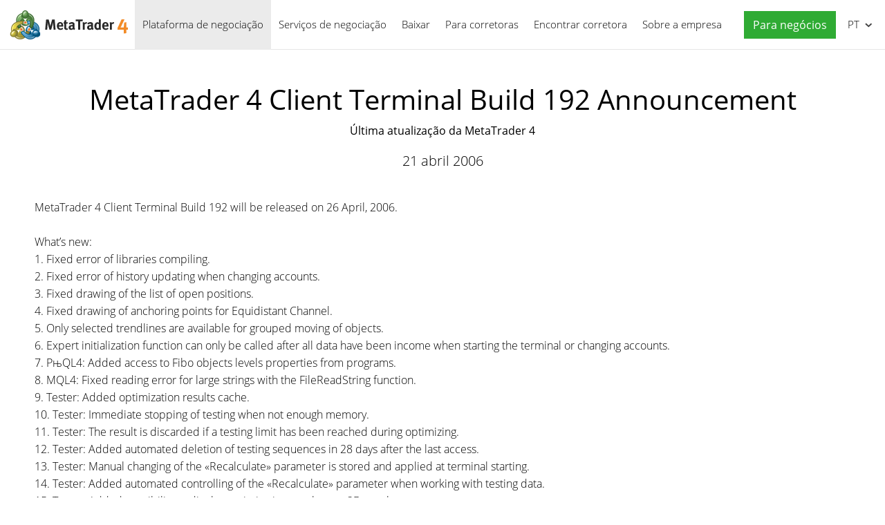

--- FILE ---
content_type: text/html; charset=utf-8
request_url: https://www.metatrader4.com/pt/releasenotes/164
body_size: 5207
content:

<!DOCTYPE html>
<html lang="pt">
<head>
    <meta http-equiv="X-UA-Compatible" content="IE=edge">
    <meta http-equiv="Content-Type" content="text/html; charset=utf-8">
    <title>MetaTrader 4 Client Terminal Build 192 Announcement - &#218;ltima atualiza&#231;&#227;o - Plataforma de negocia&#231;&#227;o para o Forex na MetaTrader 4</title>
    <meta name="description" content="MetaTrader 4 Client Terminal Build 192 will be released on 26 April, 2006. Whats new: 1. Fixed... - MetaTrader 4 Client Terminal Build 192 Announcement - Última atualização">
    <meta property="og:url" content="https://www.metatrader4.com/pt/releasenotes/164">
    <meta property="og:title" content="MetaTrader 4 Client Terminal Build 192 Announcement">
    <meta property="og:description" content="MetaTrader 4 Client Terminal Build 192 will be released on 26 April, 2006. Whats new: 1. Fixed...">
    <meta property="og:image" content="https://www.metatrader4.com/i/metatrader-4-logo-og.png">
    <meta property="og:type" content="article">
    <meta name="format-detection" content="telephone=no">
    <meta http-equiv="x-dns-prefetch-control" content="on" />
    <link rel="shortcut icon" href="/favicon.ico">
    
    <link rel="apple-touch-icon" href="/i/favicons/apple-touch-icon.png">
    <link rel="apple-touch-icon" href="/i/favicons/apple-touch-icon-precomposed.png">
    <link rel="apple-touch-icon" type="image/png" href="/i/favicons/apple-touch-icon-57x57.png" sizes="57x57">
    <link rel="apple-touch-icon" type="image/png" href="/i/favicons/apple-touch-icon-57x57-precomposed.png" sizes="57x57">
    <link rel="apple-touch-icon" type="image/png" href="/i/favicons/apple-touch-icon-60x60.png" sizes="60x60">
    <link rel="apple-touch-icon" type="image/png" href="/i/favicons/apple-touch-icon-60x60-precomposed.png" sizes="60x60">
    <link rel="apple-touch-icon" type="image/png" href="/i/favicons/apple-touch-icon-72x72.png" sizes="72x72">
    <link rel="apple-touch-icon" type="image/png" href="/i/favicons/apple-touch-icon-72x72-precomposed.png" sizes="72x72">
    <link rel="apple-touch-icon" type="image/png" href="/i/favicons/apple-touch-icon-76x76.png" sizes="76x76">
    <link rel="apple-touch-icon" type="image/png" href="/i/favicons/apple-touch-icon-76x76-precomposed.png" sizes="76x76">
    <link rel="apple-touch-icon" type="image/png" href="/i/favicons/apple-touch-icon-114x114.png" sizes="114x114" >
    <link rel="apple-touch-icon" type="image/png" href="/i/favicons/apple-touch-icon-114x114-precomposed.png" sizes="114x114" >
    <link rel="apple-touch-icon" type="image/png" href="/i/favicons/apple-touch-icon-120x120.png" sizes="120x120">
    <link rel="apple-touch-icon" type="image/png" href="/i/favicons/apple-touch-icon-120x120-precomposed.png" sizes="120x120">
    <link rel="apple-touch-icon" type="image/png" href="/i/favicons/apple-touch-icon-144x144.png" sizes="144x144">
    <link rel="apple-touch-icon" type="image/png" href="/i/favicons/apple-touch-icon-144x144-precomposed.png" sizes="144x144">
    <link rel="apple-touch-icon" type="image/png" href="/i/favicons/apple-touch-icon-152x152.png" sizes="152x152">
    <link rel="apple-touch-icon" type="image/png" href="/i/favicons/apple-touch-icon-152x152-precomposed.png" sizes="152x152">
    <link rel="apple-touch-icon" type="image/png" href="/i/favicons/apple-touch-icon-180x180.png" sizes="180x180">
    <link rel="apple-touch-icon" type="image/png" href="/i/favicons/apple-touch-icon-180x180-precomposed.png" sizes="180x180">
    
    <meta name="msapplication-config" content="none"/>
    <link href="/styles/all.dt137ac4a7675.css" type="text/css" rel="stylesheet" media="all">
    
    <!--[if lte IE 9]>
    <style type="text/css">
        html[lang="ja"] .header .menu>li>a{
            letter-spacing: -1.5px;
        }
    </style>
    <![endif]-->
    
    <link rel="canonical" href="https://www.metatrader4.com/pt/releasenotes/164">
    <link rel="alternate" hreflang="en" href="https://www.metatrader4.com/en/releasenotes/164">
    <link rel="alternate" hreflang="es" href="https://www.metatrader4.com/es/releasenotes/164">
    <link rel="alternate" hreflang="fr" href="https://www.metatrader4.com/fr/releasenotes/164">
    <link rel="alternate" hreflang="ja" href="https://www.metatrader4.com/ja/releasenotes/164">
    <link rel="alternate" hreflang="pt" href="https://www.metatrader4.com/pt/releasenotes/164">
    <link rel="alternate" hreflang="ru" href="https://www.metatrader4.com/ru/releasenotes/164">
    <link rel="alternate" hreflang="zh" href="https://www.metatrader4.com/zh/releasenotes/164">
    
    <script type="text/javascript">
        var mqGlobal = {};
        mqGlobal.AddOnLoad = function(callback) {if (!this._onload) this._onload = [];this._onload[this._onload.length] = callback;};
        mqGlobal.AddOnReady = function (callback) { if (!this._onready) this._onready = []; this._onready[this._onready.length] = callback; };
        //---
        var replaceMt4DownloadLink = "https://download.terminal.free/cdn/web/metaquotes.software.corp/mt4/MetaTrader4.pkg.zip?utm_source=www.metatrader4.com&amp;amp;utm_campaign=download.mt4.macos";
        var replaceMt4DownloadLinkUtmSource = "www.metatrader4.com";
        var replaceMt4DownloadLinkUtmCampaign = "download";
        //---
        
        (function(a,e,f,g,b,c,d){a[b]||(a.FintezaCoreObject=b,a[b]=a[b]||function(){(a[b].q=a[b].q||[]).push(arguments)},a[b].l=1*new Date,c=e.createElement(f),d=e.getElementsByTagName(f)[0],c.async=!0,c.defer=!0,c.src=g,d&&d.parentNode&&d.parentNode.insertBefore(c,d))})
          (window,document,"script","/fz/core.js","fz");
        fz("register","website",{id:"qnlhlnetfifwnnfroedbtvafkmshgcbepu",trackLinks:true});
        
    </script>
    
    <script src="/js/all.dt1384df4df05.js" defer="defer" type="text/javascript"></script>
    
  

  


</head>

<body itemscope="itemscope" itemtype="https://schema.org/WebPage">


<div class="cover ">
    

    <div class="header ">
        <a href="/pt" class="logo"><img srcset="/i/metatrader-4-logo_2x.png 2x" src="/i/metatrader-4-logo.png" width="175" height="47" title="MetaTrader 4" alt="MetaTrader 4"></a>

        <ul class="menu" id="menu" itemscope itemtype="https://schema.org/SiteNavigationElement">
        <li class="menu__item menu__item_main">
            <a href="/pt/trading-platform" class='selected' itemprop="url">Plataforma de negociação</a>
            <ul class="menu__dropdown">
                <li><a href="/pt/trading-platform">MetaTrader 4</a></li>
                <li><a href="/pt/download" itemprop="url">Baixar</a></li>
                <li class="splitted"><a href="/pt/trading-platform/forex" itemprop="url">Forex</a></li>
                <li><a href="/pt/trading-platform/orders" itemprop="url">Negociação e ordens</a></li>
                <li><a href="/pt/trading-platform/technical-analysis" itemprop="url">Análise técnica</a></li>
                <li><a href="/pt/trading-platform/alerts-news" itemprop="url">Alertas e Notícias</a></li>
                <li><a href="/pt/trading-platform/vps" itemprop="url">Hospedagem virtual (VPS)</a></li>
                <li><a href="/pt/trading-platform/web-trading" itemprop="url">Negociação web</a></li>

                <li class="menu__item menu__item_sub">
                    <a href="/pt/automated-trading" itemprop="url">Autotrading</a>
                    <ul class="menu__dropdown menu__dropdown_sub">
                        <li><a href="/pt/automated-trading">Expert Advisors e indicadores</a></li>
                        <li><a href="/pt/automated-trading/robots-indicators" itemprop="url">Onde encontrar um robô ou indicador</a></li>
                        <li><a href="/pt/automated-trading/mql4-ide" itemprop="url">Ambiente MQL4 IDE</a></li>
                        <li><a href="/pt/automated-trading/mql4-programming" itemprop="url">Programação na linguagem MQL4</a></li>
                        <li><a href="/pt/automated-trading/metaeditor" itemprop="url">MetaEditor</a></li>
                        <li><a href="/pt/automated-trading/strategy-tester" itemprop="url">Testador de estratégias de negociação</a></li>
                        <li class="splitted"><a href="https://www.mql4.com/en" target="_blank">MQL4.community</a></li>
                    </ul>
                </li>

                <li class="menu__item menu__item_sub">
                    <a href="/pt/mobile-trading" itemprop="url">Negociação móvel</a>
                    <ul class="menu__dropdown menu__dropdown_sub">
                        <li><a href="/pt/mobile-trading">Tecnologia móvel MetaTrader 4</a></li>
                        <li class="splitted"><a href="/pt/mobile-trading/iphone-ipad" itemprop="url">MetaTrader 4 iPhone/iPad</a></li>
                        <li><a href="/pt/mobile-trading/android" itemprop="url">MetaTrader 4 Android OS</a></li>
                        <li class="splitted"><a href="/pt/download" itemprop="url">Baixar</a></li>
                    </ul>
                </li>

                <li class=""><a href="/pt/trading-platform/open-demo" itemprop="url">Abrir uma conta demo</a></li>
                <li class="splitted"><a href="/pt/trading-platform/help" itemprop="url">Ajuda para a MetaTrader 4</a></li>
                <li><a href="/pt/releasenotes" class='selected' itemprop="url">Últimas atualizações</a></li>
            </ul>
        </li><!--


        --><li class="menu__item menu__item_main">
            <a href="/pt/market" itemprop="url">Serviços de negociação</a>
            <ul class="menu__dropdown">
                <li class="menu__item menu__item_sub">
                    <a href="/pt/market" itemprop="url">Mercado</a>
                    <ul class="menu__dropdown menu__dropdown_sub">
                        <li><a href="/pt/market">MetaTrader Market</a></li>
                        <li><a href="/pt/market/robots-indicators" itemprop="url">Como comprar robôs ou indicadores</a></li>
                    </ul>
                </li>

                <li class="menu__item menu__item_sub">
                    <a href="/pt/signals" itemprop="url">Sinais</a>
                    <ul class="menu__dropdown menu__dropdown_sub">
                        <li><a href="/pt/signals">Sinais Forex e cópia de transações</a></li>
                        <li><a href="/pt/signals/overview" itemprop="url">Encontrar um sinal</a></li>
                        <li><a href="/pt/signals/subscribe" itemprop="url">Como assinar um sinal</a></li>
                        <li><a href="/pt/signals/providers" itemprop="url">Como se tornar num provedor</a></li>
                    </ul>
                </li>
            </ul>
        </li><!--

        --><li class="menu__item menu__item_main menu__item menu__item_singled">
               <a href="/pt/download" itemprop="url">Baixar</a>
           </li><!--

        --><li class="menu__item menu__item_main">
            <a href="/pt/brokers" itemprop="url">Para corretoras</a>
            <ul  class="menu__dropdown menu__dropdown_right">
                <li><a href="/pt/brokers">MetaTrader 4 para corretoras</a></li>
                <li><a href="/pt/brokers/api" itemprop="url">MetaTrader 4 API</a></li>
                <li><a href="/pt/brokers/integration-plugins-feeds" itemprop="url">Integração, plugins e feeds</a></li>
            </ul>
        </li><!--


        --><li class="menu__item menu__item_main menu__item menu__item_singled">
               <a href="/pt/find-broker" itemprop="url" id="menu-item-find-broker">Encontrar corretora</a>
           </li><!--

        --><li class="menu__item menu__item_main">
            <a href="/pt/company" itemprop="url">Sobre a empresa</a>
            <ul class="menu__dropdown menu__dropdown_right">
                <li><a href="/pt/company">MetaQuotes Ltd</a></li>
                <li><a href="/pt/company/contacts" itemprop="url">Contatos</a></li>
                <li><a href="https://www.metaquotes.net/en/legal" target="_blank">Legal</a></li>
            </ul>
        </li>


        <li class="menu__item menu__item_main menu__item_right menu__item_no-borders menu__item_singled">
            <a href="javascript:void(0)" id="chatBotBtn" class="chatbot-button" role="button" data-fz-event="Site Broker Form Header Request"><span class="button__get-trial">Para neg&#243;cios</span></a><script type ="text/javascript">mqGlobal.AddOnReady(function () {chatBot.init('chatBotBtn');});</script>
            
        </li>

        </ul>

        <div class="sidebarToggleButton" id="sidebarToggleButton" onclick="Sidebar.Toggle();"><div></div></div>

        <ul class="langmenu" id="langmenu" onmousedown="LangMenu.Show(event);">
        <li><a href='/en/releasenotes/164'>English <abbr>EN</abbr></a></li><li><a href='/es/releasenotes/164'>Español <abbr>ES</abbr></a></li><li><a href='/fr/releasenotes/164'>Français <abbr>FR</abbr></a></li><li><a href='/ja/releasenotes/164'>日本語 <abbr>JA</abbr></a></li><li class='selected'><a href='/pt/releasenotes/164'>Português <abbr>PT</abbr></a></li><li><a href='/ru/releasenotes/164'>Русский <abbr>RU</abbr></a></li><li><a href='/zh/releasenotes/164'>中文 <abbr>ZH</abbr></a></li>
        </ul>
    </div>

    

    
    <div class="line top"></div>

    <h1 itemprop="name">MetaTrader&nbsp;4 Client Terminal Build&nbsp;192 Announcement</h1>
    <h2>Última atualização da MetaTrader&nbsp;4</h2>

    <div class="entry"><p><meta itemprop="datePublished" content="2006-04-21" />21 abril 2006</p></div>

    <div class="container" itemprop="text">
        <p>MetaTrader 4 Client Terminal Build 192 will be released on 26 April, 2006.<br><br>
What&#146;s new:<br>
1. Fixed error of libraries compiling.<br>
2. Fixed error of history updating when changing accounts.<br>
3. Fixed drawing of the list of open positions.<br>
4. Fixed drawing of anchoring points for Equidistant Channel.<br>
5. Only selected trendlines are available for grouped moving of objects.<br>
6. Expert initialization function can only be called after all data have been income when starting the terminal or changing accounts.<br>
7. РњQL4: Added access to Fibo objects levels properties from programs.<br>
8. MQL4: Fixed reading error for large strings with the FileReadString function.<br>
9. Tester: Added optimization results cache.<br>
10. Tester: Immediate stopping of testing when not enough memory.<br>
11. Tester: The result is discarded if a testing limit has been reached during optimizing.<br>
12. Tester: Added automated deletion of testing sequences in 28 days after the last access.<br>
13. Tester: Manual changing of the &laquo;Recalculate&raquo; parameter is stored and applied at terminal starting.<br>
14. Tester: Added automated controlling of the &laquo;Recalculate&raquo; parameter when working with testing data.<br>
15. Tester: Added possibility to display optimization results as a <nobr>2D-graph.</nobr><br>
16. Tester: Improved working with memory.<br>
17. Tester: Fixed tooltips drawing on optimization graph.<br>
18. Fixed opening of a new chart when there is a large amount of symbols available.<br>
19. Added keeping saved of the Full Screen mode.<br>
20. MetaEditor: Improved working when using two monitors.<br>
21. MetaEditor: Fixed displaying of compilation error line pointer.<br>
22. Enhanced saving of the terminal settings when using two monitors.<br>
23. Added displaying of SL and TP for symbols processed in the Request mode.<br>
24. Fixed drawing of objects in monthly charts.<br>
25. Extended operation of the data publishing function: The Publisher now sends a GIF file, as well, if an detailed report is applied.<br>
26. Added possibility to hide and show symbols as a group in the &laquo;Market Watch&raquo; window.<br>
27. Fixed internal news and internal mail displaying.<br>
28. Added the attempt to add the new or hidden symbols symbols in &laquo;Market Watch&raquo; at opening a profile with the charts containing these symbols.<br>
29. Added the selection of objects from Object List window.<br>
30. Fixed the final calculation of maximal drawdown in the detailed report.<br>
31. Revised MetaEditor Dictionary.</p>
        
        
        
        <div class="previousNews">
        <b>Veja as notícias anteriores, por favor:</b>
        <ul>
        
            <li><a href="/pt/releasenotes/163">New MetaTrader&nbsp;4 Mobile build&nbsp;191</a></li>
            <li><a href="/pt/releasenotes/162">New version of MetaTrader&nbsp;4 build&nbsp;191</a></li>
            <li><a href="/pt/releasenotes/161">New versions of MetaTrader&nbsp;4 and MetaTrader&nbsp;4 Mobile build&nbsp;190</a></li>
            <li><a href="/pt/releasenotes/160">New MetaTrader&nbsp;4 Client Terminal build&nbsp;189</a></li>
            <li><a href="/pt/releasenotes/159">New MetaTrader&nbsp;4 Mobile Terminal build&nbsp;189 has been&nbsp;released</a></li>
        </ul>
        </div>
        
    </div>

    <div class="line"></div>


    <div class="footer container">
        <ul class="links">
        
        <li><a href="/pt/trading-platform">Plataforma de negociação</a></li>
        <li><a href="/pt/mobile-trading">Negociação móvel</a></li>
        <li><a href="/pt/market">Mercado</a></li>
        <li><a href="/pt/signals">Sinais</a></li>
        <li><a href="/pt/automated-trading">Autotrading</a></li>
        <li><a href="/pt/download">Baixar</a></li>
        <li><a href="/pt/brokers">Para corretoras</a></li>
        <li><a href="/pt/company">Sobre a empresa</a></li>
        <li><a target="_blank" href="https://www.metaquotes.net/en/legal">Legal</a></li>
            
        </ul>


        <div class="disclaimer">
            A MetaQuotes é uma empresa de desenvolvimento de software e não provê qualquer tipo de serviço de investimento ou corretagem nos mercados financeiros
        </div>

        <div class="copyright">
            Copyright 2000-2026, <a href="https://www.metaquotes.net" target="_blank">MetaQuotes Ltd</a>
        </div>


        <script type="text/javascript">
            mqGlobal.AddOnReady(function ()
            {
                window.MqCookies = new MqCookie;
                MqCookies.init('www.metatrader4.com', null, null);
                
                if (/Trident|MSIE/.test(window.navigator.userAgent) === false)
                    FloatVerticalPanel('Esta página utiliza cookies. Saiba mais sobre nossa <a href="https://www.metaquotes.net/en/legal/cookies" target="_blank">Política de cookies</a>.', 'cookie_accept');
                    
            });
        </script>
    </div>
</div>

<script type="application/ld+json">
{
  "@context": "https://schema.org",
  "@type": "Organization",
  "name": "MetaTrader 4",
  "parentOrganization": "MetaQuotes Ltd",
  "legalName":"MetaTrader 4",
  "alternateName": "MT4",
  "brand": "MetaTrader 4",
  "url": "https://www.metatrader4.com",
  "logo": "https://www.metatrader4.com/i/metatrader-4-logo-og.png",
  "description": "A MetaTrader 4 é uma plataforma gratuita para negociação no mercado Forex. Amplas possibilidades analíticas, um sistema de negociação flexível, trading algorítmico e móvel, Mercado de robôs de negociação e indicadores técnicos, hospedagem virtual embutida e sinais de negociação é isso o que oferece a MetaTrader 4 a cada trader!",
  "contactPoint": {
    "@type": "ContactPoint",
    "url":"https://www.metatrader4.com/pt/company/contacts",
    "contactType": "customer service",
    "contactOption": "Chat",
    "areaServed": "Worldwide",
    "availableLanguage":["en","zh","es","fr","ja","pt","de"]}
  },
  "sameAs": [
    "https://www.youtube.com/user/MetaQuotesOfficial",
    "https://www.facebook.com/metatrader/"
   ]
}
</script>
    

</body>
</html>
<!-- Generated in 1.0964 ms -->

--- FILE ---
content_type: text/css
request_url: https://www.metatrader4.com/styles/all.dt137ac4a7675.css
body_size: 17672
content:
*{line-height:100%}body,input [type=password],input[type=text],textarea{font-family:Open Sans,Tahoma,Helvetica Neue,Helvetica,sans-serif;font-size:14px}body{background-color:#fff;color:#000;font-weight:lighter;margin:0;padding:0;line-height:1.3}iframe{display:block;margin:0 auto}p{margin-bottom:12px}.content img,.content video,p img,td img{height:auto!important;max-width:100%!important}li,p,ul{font-size:16px;line-height:160%}input [type=password],input[type=text],textarea{line-height:120%}a,a:link,a:visited{color:#1784c0}a.buttonActive{border-radius:5px;color:#fff;display:inline-block;*display:inline;font-size:20px;font-weight:700;padding:10px 20px;text-decoration:none;text-shadow:0 -.8px 0 #000;*zoom:1}a.buttonActive.orange{background:#fdae6a url(/i/bg/button_orange.png) repeat-x bottom left;border-bottom:1px solid #bf4617;border-top:1px solid #fed3a6}h1{font-size:40px;font-weight:400;line-height:46px;margin:50px 0 10px;padding:0 10px}@media (max-width:960px){h1{font-size:32px}}@media (max-width:640px){h1{margin:35px auto 10px}}div.entry p,h2{line-height:150%}a.buttonActive,div.entry,h1,h2{text-align:center}h2,h3{font-weight:400;font-size:16px;margin:0 0 50px}@media (max-width:640px){h2{margin:0 0 35px}}h3{color:#fa591b;font-size:24px;line-height:133%;margin:15px 0}img,video{height:auto;max-width:100%;border-width:0}div.entry{margin:-33px 0 40px;padding:0 10px}div.entry p{font-size:20px;margin:0}div.atten{background-color:#eaebee;border:1px solid #d8dde5;color:#565656;margin-bottom:12px;margin-top:12px;padding:10px}.code p:first-child,.code:first-child,div.atten p:first-child,div.atten:first-child,table.standart:first-child{margin-top:0}div.atten__float-info{background-color:#ededee;border:0;border-top:4px solid #2d5b9f;color:#171717;float:right;margin:0 0 10px 10px;padding:15px;position:relative;text-align:left;width:300px}div.atten__float-info_left{float:left;margin:0 10px 10px 0}div.atten__float-info_right{float:right;margin:0 0 10px 10px}@media (max-width:768px){div.atten__float-info{margin:10px 0;float:none;width:auto}}div.atten p{margin:12px 0 0}.code p:last-child,.fquote p:last-child,.quote p:last-child,div.atten p:last-child{margin-bottom:0}small{font-size:smaller}.content p,.content ul{text-align:left}.content ul{display:inline-block;*display:inline;list-style:none;padding:0;*zoom:1}.content ul li{display:block;list-style:none;margin:0;padding:0 0 5px 24px;position:relative;*position:static}.content ul li:before{background:url(/i/main/icons2.png) no-repeat -206px -86px;content:'';height:16px;left:0;position:absolute;top:4px;width:16px}.content ul.clean li:before{content:none}@media all and (max-width:800px){.content iframe{max-width:100%;height:315px}}@media all and (max-width:400px){.content iframe{max-width:100%;height:auto}}td.cellovercode{background-color:#fbf9f5}td pre.code{border-style:none;margin:0}table{font-family:Open Sans,Tahoma,Helvetica Neue,Helvetica,sans-serif;font-size:16px}table td,table th{padding:5px}.code,table.standart{margin-bottom:12px;margin-top:12px}table.standart{border-collapse:separate;border-right:1px solid #494949;border-top:1px solid #494949}table.standart th{background-color:#cacaca;font-weight:700;text-align:center}table.standart td,table.standart th{border-bottom:1px solid #494949;border-left:1px solid #494949;font-size:16px;padding:5px}.code{background-color:#fbf9f5;border:1px solid #b3b3b3;color:#000;overflow:auto;padding:8px 8px 8px 20px}.code,.code *{font-family:Monospace,Courier!important;font-size:12px}.code .keyword,.code .preprocessor{color:#00f}.code .id,.code .macro{color:#339}.code .aggregate,.code .title{color:#0080af}.code .properties{color:#339}.code .functions{color:#8a2be2}.code .built_in,.code .literals,.code .predefines,.code .variable{color:#f0f}.code .indicators,.code .number{color:#1b6f07}.code .addition,.code .flow,.code .instancevar,.code .parent,.code .rules .value,.code .stream,.code .string,.code .tag .attribute .value,.code .template_tag{color:#0080af}.code .array,.code .attr_selector,.code .deletion,.code .doctype,.code .envvar,.code .filter .argument,.code .localvars,.code .pi,.code .shebang,.code .userType{color:#2b91af}.code .xmlDocTag{color:gray}.code span.comment{color:gray;cursor:text!important;padding:0!important;position:static!important;text-decoration:none!important}span.important{font-weight:700;text-decoration:underline}span.small{font-size:9px}span.stroke{text-decoration:line-through}.fquote,.quote{border:1px dashed #ccc;margin:12px;padding:12px}.fquote:first-child,.quote:first-child{margin-top:0}.arttext{margin-bottom:5px;margin-right:15px;padding:6px 0 10px 10px}.enums{padding:0}.enums td,.enums th{margin:0;padding:2px 5px;text-align:left}.enums .head{background-color:#dedede;background-image:none;height:auto!important}.editTools{height:36px;margin:0 -50px;position:relative}.editTools .pageStateMessage,.editTools a{display:inline-block;font-size:16px;position:absolute;top:0}.editTools a{background-color:#1b86ff;color:#fff;right:0;text-decoration:none;padding:10px 50px 10px 10px}.editTools a.delete{background-color:#df7d7d}.editTools .pageStateMessage{font-weight:400;left:0;padding:10px 10px 10px 50px}.editTools .pageStateMessage.ok{background-color:#fff15f}.editTools .pageStateMessage.error{background-color:#ff885f}.editMode{direction:ltr;margin-top:10px;position:relative;z-index:0}.editMode i,.editMode small{font-size:14px;font-style:normal;font-weight:700}.editMode small{margin-top:3px;font-size:13px;font-weight:400}.editMode small span{color:#595959}.editMode .columns{overflow:hidden}.editMode .columns__column{float:left;padding-right:20px;box-sizing:border-box}.editMode .columns__column:last-child{padding-right:0}.editMode .columns__column_half{width:50%}@media (max-width:768px){.editMode .columns__column_half{width:100%;padding-right:0}}.editMode .columns__column_third{width:33.33%}@media (max-width:960px){.editMode .columns__column_third{width:100%;padding-right:0}}.artitem span{font-size:smaller}.result-message{display:block;font-size:16px;font-weight:400;padding:10px 10px 10px 50px}.result-message_ok{background-color:#fff15f}.result-message_error{background-color:#ff885f}@font-face{font-family:Open Sans;font-style:normal;font-weight:300;font-display:swap;src:url(/fonts/open-sans-light.woff) format('woff'),url(/fonts/open-sans-light.ttf) format('truetype')}@font-face{font-family:Open Sans;font-style:normal;font-weight:400;font-display:swap;src:url(/fonts/open-sans-regular.woff) format('woff'),url(/fonts/open-sans-regular.ttf) format('truetype')}@font-face{font-family:Open Sans;font-style:normal;font-weight:600;font-display:swap;src:url(/fonts/open-sans-semibold.woff2) format('woff2'),url(/fonts/open-sans-semibold.woff) format('woff'),url(/fonts/open-sans-semibold.ttf) format('truetype')}pre{overflow-x:auto;overflow-y:visible}.field-validation-error{display:block;color:#ef4a4a;margin:3px 0 0}.cover{margin:0 auto;max-width:1280px;box-shadow:0 0 30px -15px #000;overflow:hidden;*width:990px;position:relative}.content{min-height:100px}.content .fluid{margin:0 -50px;text-align:center}.content__list-columns{column-count:2;column-gap:23px}@media (max-width:640px){.content__list-columns{column-count:1}}.content__two-columns{overflow:hidden}.content__two-columns_no-margin-right{margin-right:-50px}@media (max-width:1024px){.content__two-columns_no-margin-right div:first-child{padding-right:50px}}@media (max-width:640px){.content__two-columns_mobile-negative-margin-left{margin-left:-80px}.content__two-columns_mobile-negative-margin-right{margin-right:-80px}.content__two-columns_mobile-negative-margin-left-right{margin-left:-40px;margin-right:-40px}}.content__two-columns-item{width:50%;float:left}.content__two-columns-item_align-right{text-align:right}.content__two-columns-item_align-center{text-align:center}.content__two-columns-item_width-70{width:70%}.content__two-columns-item_width-60{width:60%}.content__two-columns-item_width-50{width:50%}.content__two-columns-item_width-40{width:40%}.content__two-columns-item_width-30{width:30%}@media (max-width:1024px){.content__two-columns-item{width:auto;float:none}}.container{max-width:1180px;min-height:30px;margin:0 auto;position:relative;padding:0 10px}.container .previousNews{margin-top:35px}.container,.container .previousNews b{font-size:16px}.adminHeader{background-color:#f0f0f0;border-bottom:1px solid #dadada;padding:10px 15px;text-align:right}.adminHeader a{color:#000}.header{padding:0 10px;white-space:nowrap;overflow:visible;position:relative;z-index:1001;margin-bottom:-1px;border-bottom:1px solid #e6e6e6}@media (max-width:1020px){.header{position:relative;height:72px}.header .sidebarToggleButton{display:block}}.header .logo{position:absolute;top:11px;left:10px;width:175px;*display:none}@media all and (max-width:1260px){.header .logo{width:50px;overflow:hidden}}@media (max-width:1020px){.header .logo{position:relative;margin:0 auto;display:block;width:195px}}@media (max-width:480px){.header .logo{position:absolute;top:11px;left:40px}}.header .logo img{font-size:18px;font-weight:700;line-height:50px;color:#000;border:0;max-width:none}.header .langmenu{position:absolute;top:19px;right:10px;margin:0;list-style:none;z-index:1000;background-color:#fff;width:50px;padding:30px 0 0;border:1px solid #fff;overflow:hidden}.header .langmenu li{display:none;margin:0;list-style:none;width:100%}.header .langmenu li a{text-decoration:none;color:#000;padding:8px;display:block;position:relative;font-size:15px}.header .langmenu li a:hover,.menu__dropdown li a:hover{background-color:#e8e8e8}.header .langmenu li a abbr{position:absolute;right:23px;top:8px;display:block;text-decoration:none;border-bottom-width:0;width:20px;cursor:pointer;color:#000;text-indent:0}.header .langmenu li.selected,.menu__item-icon:before{display:block;position:absolute;top:0;left:0}.header .langmenu li.selected a{color:#000;text-indent:-500px}.header .langmenu li.selected a:after{content:'';position:absolute;top:8px;right:5px;width:16px;height:16px;background:url(/i/main/icons2.png) no-repeat -275px -87px}.header .langmenu input.blurHandler{display:none}.header .langmenu.dropped{border:1px solid #d1d1d1;background-color:#f5f5f5;box-shadow:0 0 6px #dfdfdf;width:125px}.header .langmenu.dropped li,.menu{display:block}.header .langmenu.dropped li.selected a{text-indent:0}.header .langmenu.dropped li a abbr{color:#afafaf}.header .langmenu.dropped input.blurHandler{display:block;position:absolute;top:0;right:1000px}.header a.logout,.menu__item a{text-decoration:none;font-size:15px;display:block}.header a.logout{top:20px;right:70px;background-color:#df7d7d;text-align:right;z-index:1;position:absolute;color:#fff;padding:8px}.menu{list-style:none;margin:0 0 -1px 185px;padding:0;line-height:100%;height:72px}@media all and (max-width:1260px){.menu{margin-left:63px}}@media (max-width:1020px){.menu{margin-left:0;display:none;position:absolute;width:100%;background-color:#f5f5f5;top:72px;left:0;border-top:1px solid #d1d1d1}.sidebar .menu{display:block}}.menu__item{list-style:none;display:block;margin:0;padding:0;position:relative;float:left}@media (max-width:1020px){.menu__item{display:block;float:none;background-color:#f5f5f5}.menu__item:last-child{border-bottom:1px solid #d1d1d1}}.menu__item_right{position:absolute;top:0;right:60px}@media (max-width:1020px){.menu__item_right{position:static}}.menu__item a{color:#000;padding:28px 10px;border-left:1px solid transparent;border-right:1px solid transparent;border-bottom:1px solid transparent;overflow:hidden;position:relative}@media (max-width:1020px){.menu__item a{border:0;padding:20px 10px}}.menu__item a.selected,.menu__item a:hover,.menu__item_sub.menu__item_hovered{background-color:#ebebeb}.menu__item a.selected{border-color:transparent}@media (max-width:1020px){.menu__item_mobile-hidden a{padding:0}}.menu__item_main.menu__item_hovered>a{z-index:30}.menu__item_main.menu__item_hovered>a,.menu__item_main.menu__item_hovered>a:hover{background-color:#fff;border-color:#d1d1d1;border-bottom:1px solid #fff}@media (max-width:1020px){.menu__item_main.menu__item_hovered>a{background-color:#ebebeb;border:0}}.menu__item_main.menu__item_hovered.menu__item_singled>a,.menu__item_main.menu__item_hovered.menu__item_singled>a:hover{border-bottom:1px solid #d1d1d1}@media (max-width:1020px){.menu__item_main.menu__item_hovered.menu__item_singled{border:0}}.menu__item_main.menu__item_hovered.menu__item_no-borders>a{border-left:1px solid #fff;border-right:1px solid #fff;border-bottom:none}.menu__item_main.menu__item_hovered.menu__item_no-borders>a:hover{background-color:transparent;border-bottom:none}.menu__item_sub>a:before{content:'\276F';position:absolute;top:14px;bottom:auto;right:25px;height:10px;width:10px;background:0 0}@media (max-width:1020px){.menu__item_sub>a{background-color:#ebebeb}.menu__item_sub>a:before{content:'+';position:absolute;top:16px;bottom:auto;left:8px;height:10px;width:10px;font-size:16px;background:0 0}}.menu__item-icon{padding-left:65px;position:relative;display:inline-block;line-height:135%;white-space:normal}@media (max-width:1020px){.menu__item-icon{padding-left:0;padding-right:50px;max-width:300px}}@media (max-width:480px){.menu__item-icon{display:block;max-width:none}}.menu__item-icon:before{content:"";width:50px;height:50px;top:-5px;background-repeat:no-repeat;background-position:center center;background-size:50px 50px}@media (max-width:1020px){.menu__item-icon:before{width:40px;height:40px;background-size:40px;left:auto;top:0;right:0}}.menu__item-icon_brokers:before{background-image:url(/i/icons/brokers.png)}.menu__item-icon_hedge-funds:before{background-image:url(/i/icons/hedge-funds.png);background-size:60px}@media (max-width:1020px){.menu__item-icon_hedge-funds:before{background-size:50px}}.menu__dropdown{display:none;padding:0;margin:0;position:absolute;top:71px;left:0;z-index:1;background-color:#fff;border-left:1px solid #d1d1d1;border-right:1px solid #d1d1d1;border-bottom:1px solid #d1d1d1;border-top:1px solid #d1d1d1;min-width:180px}@media (max-width:1020px){.menu__dropdown{position:static;background-color:#ebebeb;border:0}}.menu__item_hovered>.menu__dropdown,.splash.main .downloadSticker .platforms .item-platform.js-selected .content{display:block}.menu__dropdown_right{left:auto;right:0}.menu__dropdown_sub{position:absolute;top:auto;right:auto;left:100%;margin-top:-45px;margin-left:-15px}@media (max-width:1020px){.menu__dropdown_sub{position:static;margin-top:0;margin-left:0}.menu__dropdown_sub li a{padding-left:40px!important}}.menu__dropdown_mobile-visible{width:350px}.menu__dropdown_mobile-visible li a{padding:15px 10px!important}@media (max-width:1020px){.menu__dropdown_mobile-visible{display:block;background-color:#f5f5f5;width:auto}.menu__dropdown_mobile-visible li:first-child{border-top:1px solid #dadada}}@media (max-width:480px){.menu__dropdown_mobile-visible{width:auto}}.menu__dropdown li{display:block;position:static;margin:0;padding:0;text-align:left;width:100%}.menu__dropdown li.splitted{margin-top:0;border-top:1px solid #dadada;padding-top:0}.menu__dropdown li a{padding:15px 25px}.menu__dropdown li a.selected{background-image:none;background-color:#1b86ff;border-color:#1b86ff;color:#fff}.sidebarToggleButton{display:none;position:absolute;top:17px;left:5px;cursor:pointer;height:21px;margin:1px -5px 0 0;padding:12px 8px 16px;width:15px}.sidebarToggleButton div{content:'';border-bottom:9px double #000;border-top:3px solid #000;height:3px;width:16px}@media all and (max-width:1200px){.gallery.mainPage{display:none}}@media screen and (-webkit-min-device-pixel-ratio:0){html[lang=ja] .header .menu>li>a{letter-spacing:-1.5px}}@media all and (-ms-high-contrast:none),(-ms-high-contrast:active){html[lang=ja] .header .menu>li>a{letter-spacing:-1.5px}}@supports (-ms-ime-align:auto){html[lang=ja] .header .menu>li>a{letter-spacing:normal}}.splash.main{height:630px;background:#efefef url(/i/main/splashscreen.jpg) no-repeat center}.splash.main .container{background:url(/i/logo.png) no-repeat 8px 20px;height:630px}.splash.main .caption{position:absolute;top:53px;left:553px;width:450px;text-align:left;font-size:42px;line-height:120%;margin:0;padding:0}.splash.main .caption b{color:#fff;background-color:#000;font-weight:400;padding:0 7px;margin:0 -7px;white-space:nowrap;line-height:150%}.splash.main .caption:before{content:'— ';margin-left:-52px}.splash.main .downloadSticker{position:absolute;width:380px;color:#fff;overflow:hidden}.splash.main .downloadSticker.pc{top:385px;left:10px}.splash.main .downloadSticker.mobile{background:#187a06 url(/i/bg/sticker_green.png) repeat-x top left;border-top:1px solid #a7e178;top:395px;right:10px}.splash.main .downloadSticker .platforms{margin:0;padding:0;list-style:none}.splash.main .downloadSticker .platforms .item-platform{display:inline-block;vertical-align:top;width:187px;margin-right:5px}.splash.main .downloadSticker .platforms .item-platform:last-child{margin-right:0}.splash.main .downloadSticker .platforms .item-platform h4{margin:0;padding:0;font-weight:400}.splash.main .downloadSticker .platforms .item-platform h4 a{background-color:#fbfbfb;display:block;text-align:center;padding:20px 0;margin-bottom:5px;font-size:20px;font-weight:lighter;text-decoration:none}.splash.main .downloadSticker .platforms .item-platform h4 a span{border-bottom:1px solid #9dc8e0;display:inline-block;padding-bottom:1px}.splash.main .downloadSticker .platforms .item-platform.js-selected h4 a{background-color:#689dc5;margin-bottom:0;padding-bottom:25px;color:#fff}.gallery .navLinks li a.selected i,.splash.main .downloadSticker .platforms .item-platform.js-selected h4 a span{border-bottom-width:0}.splash.main .downloadSticker .platforms .item-platform .content{display:none;width:380px;text-align:center;overflow:hidden;min-height:auto}.splash.main .downloadSticker .platforms .item-platform .content p{margin:0;padding:0;text-align:center;background:#689dc5 url(/i/bg/sticker_blue_2.png) repeat-x bottom left}.splash.main .downloadSticker .platforms .item-platform .content p a{color:#fff;font-size:20px;padding:25px 0;display:block;text-decoration:none}.splash.main .downloadSticker .platforms .item-platform .content p a:after{content:'';background:url(/i/main/icons-small3.png) no-repeat 0 -45px;bottom:65px;display:block;height:77px;left:0;position:absolute;width:80px;z-index:1}.splash.main .downloadSticker .platforms #platform-mt4.item-platform{width:188px}.splash.main .downloadSticker .platforms #platform-mt4.item-platform .content p a:after{left:auto;right:0;background-position:-86px -45px}.splash.main .downloadSticker .platforms #platform-mt4 .content{margin-left:-192px}.splash.main .downloadSticker .os-list{display:block;margin:0 auto;padding:0;list-style:none;background-color:#fff;text-align:center}.splash.main .downloadSticker .os-list li{margin:10px 5px;vertical-align:top}.contacts .fquote ul li:before,.splash.main .downloadSticker .os-list li:before{content:none}.splash.main .downloadSticker .os-list li a{display:block;width:45px;height:45px;background:url(/i/main/icons-small3.png) no-repeat top left;overflow:hidden;text-indent:-500px}.splash.main .downloadSticker .os-list li a.windows{background-position:-76px 0}.splash.main .downloadSticker .os-list li a.osx{background-position:-162px 0}.splash.main .downloadSticker .os-list li a.linux{background-position:-35px 0}.splash.main .downloadSticker .os-list li a.ios{background-position:5px 0}.splash.main .downloadSticker .os-list li a.android{background-position:-117px 0}.splash.main .downloadSticker .os-list li a.huawei{background-position:-210px 0}.splash.brokers{position:relative}.splash.brokers p{color:#fff;font-size:35px;line-height:125%;margin:0;padding:10px;position:absolute;top:25px;left:25px;text-align:left;text-shadow:0 0 50px #000}.splash.brokers,.splash.market,.splash.mobile{margin-bottom:30px;text-align:center}.splash.mobile{position:relative}.splash.mobile ul,.splash.mobile ul li{margin:0;list-style:none;position:absolute}.splash.mobile ul{left:0;width:100%;padding:0;top:0}.splash.mobile ul li{top:310px;display:inline-block;padding:10px;border-radius:.75px;background-color:rgba(255,255,255,.5)}.splash.mobile ul li.left{left:60px}.splash.mobile ul li.right{right:60px}@media all and (max-width:770px){.splash.brokers p{font-size:25px;top:10px;left:10px}}@media all and (max-width:520px){.splash.brokers p{display:none}}@media all and (max-width:1089px){.splash.mobile ul li.left{left:0;top:265px}.splash.mobile ul li.right{right:0;top:265px}}@media all and (max-width:960px){.splash.mobile ul{display:none}}.mainPage img{font-weight:700;max-width:100%;height:auto}.mainPage .first{padding:30px 0}.mainPage .first p{font-size:25px}.cover_mobile .mainPage .first{padding:0 0 50px}@media (max-width:960px){.cover_mobile .mainPage .first{padding:0 0 10px}.cover_mobile .mainPage .first p{font-size:16px}}.title-main{font-size:45px;margin:30px 0 -35px}.downloads{padding-top:30px;font-size:23px;position:relative;text-align:center}.downloads h3{margin:10px 0 45px}.downloads div,.downloads ul li,.downloads ul li a,.splash.main .downloadSticker .os-list li{display:inline-block;padding:0;*zoom:1;*display:inline}.downloads div{position:relative;line-height:150%}.downloads div.icon{padding:4px 0 0 60px}.downloads div.icon:before{content:'';width:50px;height:50px;position:absolute;top:-5px;left:0;z-index:1}.downloads .desktop{margin-right:165px}.downloads .desktop.icon:before{background:url(/i/main/icons2.png) no-repeat -64px -72px}.downloads .mobile.singled{margin-top:-30px}.downloads .mobile.icon:before{background:url(/i/main/icons2.png) no-repeat -10px -72px}.downloads ul{display:block;margin:25px 0 0;padding:0;list-style:none}.downloads ul li,.downloads ul li a{margin:0 10px;list-style:none}.downloads ul,.downloads ul li{text-align:center}.downloads ul li a{font-size:14px}.downloads ul li a:before{content:'';display:block;width:75px;height:65px;margin:10px 0;background:url(/i/main/icons2.png) no-repeat}.downloads ul li a.ios:before{background-position:13px 3px}.downloads ul li a.android:before{background-position:-176px 3px}.downloads ul li a.windows:before{background-position:-110px 3px}.downloads ul li a.macos:before{background-position:-245px 3px}.downloads ul li a.linux:before{background-position:-50px 2px}.downloads ul li a.huawei:before{background-position:-312px 3px}@media all and (max-width:1010px){.downloads .desktop{margin-right:0;margin-bottom:50px}.downloads div.icon{display:block;padding:0}.downloads div.icon:before{content:none}}.downloadPage.advantages{margin:10px -30px 20px;padding:0;list-style:none;text-align:center}.downloadPage.advantages li,.downloadPage.mobile ul li{display:inline-block;vertical-align:top;*zoom:1;*display:inline}.downloadPage.advantages li{list-style:none;text-align:center;padding:115px 0 0;max-width:100%;margin:0 25px 20px;width:350px}.downloadPage.advantages li.tradingPlatform{background:url(/i/download/ico_trading_platform.jpg) no-repeat center top}.downloadPage.advantages li.technicalAnalysis{background:url(/i/download/ico_technical_analysis.jpg) no-repeat center top}.downloadPage.advantages li.automatedTrading{background:url(/i/download/ico_automated_trading.jpg) no-repeat center top}.downloadPage.advantages li.market{background:url(/i/download/ico_market.jpg) no-repeat center top}.downloadPage.advantages li.signals{background:url(/i/download/ico_signals.jpg) no-repeat center top}.downloadPage.advantages li.alertsNews{background:url(/i/download/ico_alerts_news.jpg) no-repeat center top}.downloadPage.mobile{margin:50px -50px;padding:10px 0 20px}.downloadPage.mobile.ios{background-color:#fefefe}.downloadPage.mobile.ios .fquote.wrapper{padding:0 50px 0 580px}.downloadPage.mobile.android{margin-bottom:0;padding-bottom:0}.downloadPage.mobile.android .fquote.wrapper{padding:0 655px 0 50px;min-height:580px}.downloadPage.mobile.android .fquote.wrapper img{right:-160px}.downloadPage.mobile.android ul li{width:180px;margin-right:40px}.downloadPage.mobile h3{margin:15px 0}.downloadPage.mobile ul{margin:10px -35px 0 0}.downloadPage.mobile ul li{margin:0 45px 15px 0;width:210px}.downloadPage.mobile .fquote.wrapper img{margin:0;text-align:left}.downloadPage.mobile .description p{font-size:22px;text-align:left}.fquote.wrapper{margin:0 0 50px;border:0;position:relative;padding:0 500px 0 0}@media (max-width:1020px){.fquote.wrapper{margin:0 0 20px}}.fquote.wrapper .atten,.fquote.wrapper img{position:absolute;top:0;right:0}.fquote.wrapper .atten{width:300px;margin:0;border:0;padding:0;background:0 0}.fquote.wrapper .atten img{position:static;text-align:left}.fquote.wrapper .atten p{font-size:13px;text-align:left}.fquote.wrapper.large{padding-right:800px}.fquote.wrapper.medium{padding-right:600px}.fquote.wrapper.small{padding-right:350px}.fquote.wrapper.w850{padding-right:850px}.fquote.wrapper.w800{padding-right:800px}.fquote.wrapper.w750{padding-right:750px}.fquote.wrapper.w700{padding-right:700px}.fquote.wrapper.w650{padding-right:650px}.fquote.wrapper.w600{padding-right:600px}.fquote.wrapper.w550{padding-right:550px}.fquote.wrapper.w500{padding-right:500px}.fquote.wrapper.w450{padding-right:450px}.fquote.wrapper.w400{padding-right:400px}.fquote.wrapper.w350{padding-right:350px}.fquote.wrapper.w300{padding-right:300px}.fquote.wrapper.left{padding-left:500px;padding-right:0}.fquote.wrapper.left.large{padding-left:800px}.fquote.wrapper.left.medium{padding-left:600px}.fquote.wrapper.left.small{padding-left:350px}.fquote.wrapper.left.w850{padding-left:850px}.fquote.wrapper.left.w800{padding-left:800px}.fquote.wrapper.left.w750{padding-left:750px}.fquote.wrapper.left.w700{padding-left:700px}.fquote.wrapper.left.w650{padding-left:650px}.fquote.wrapper.left.w600{padding-left:600px}.fquote.wrapper.left.w550{padding-left:550px}.fquote.wrapper.left.w500{padding-left:500px}.fquote.wrapper.left.w450{padding-left:450px}.fquote.wrapper.left.w400{padding-left:400px}.fquote.wrapper.left.w350{padding-left:350px}.fquote.wrapper.left.w300{padding-left:300px}.fquote.wrapper.left img{left:0;right:auto}.fquote.wrapper p{margin:10px 0}.fquote.wrapper h3{margin:0 0 10px;text-align:left;line-height:120%}@media all and (max-width:750px){.fquote.wrapper.small,.fquote.wrapper.small.left{padding:0;text-align:center}.fquote.wrapper.small .atten,.fquote.wrapper.small img{position:static;display:block;margin:0 auto}.fquote.wrapper.small .atten{width:auto}.fquote.wrapper.small h3{text-align:center}}@media all and (max-width:850px){.fquote.wrapper,.fquote.wrapper.left{padding:0;text-align:center}.fquote.wrapper img{position:static;display:block;margin:0 auto}.fquote.wrapper h3{text-align:center}}@media all and (max-width:1000px){.fquote.wrapper.medium,.fquote.wrapper.medium.left{padding:0;text-align:center}.fquote.wrapper.medium img{position:static;display:block;margin:0 auto}.fquote.wrapper.medium h3{text-align:center}}@media (max-width:1020px){.fquote.wrapper.large,.fquote.wrapper.large.left{padding:0;text-align:center}.downloadPage.mobile .fquote.wrapper img,.fquote.wrapper.large img{position:static;display:block;margin:0 auto}.fquote.wrapper.large h3{text-align:center}.downloadPage.mobile ul{margin-right:0}.downloadPage.mobile.android,.downloadPage.mobile.ios{padding:0 50px}.downloadPage.mobile.android ul li,.downloadPage.mobile.ios ul li{width:auto;display:block;margin:0 10px 0 0}.downloadPage.mobile.android .fquote.wrapper,.downloadPage.mobile.ios .fquote.wrapper{padding:0}}.news{margin-top:50px}.news h3{font-size:50px;color:#000;margin:0 0 40px}.news .buttonBox,.news h3{text-align:center}.newsList{margin:0 auto;padding:0;list-style:none}.newsList.main{max-width:940px}.newsList .item{margin:0 0 25px;padding:0 0 25px;list-style:none;font-size:17px;background:url(/i/line.png) no-repeat bottom center}.newsList .item:last-child{background:0 0}.newsDate,.newsList .item .date{color:#000;font-size:16px;margin-bottom:10px}.newsDraft,.newsList .item .draft{background-color:#000;color:#fff;padding:2px 10px}.newsList h3{display:inline;margin:0 0 10px;padding:0;font-size:18px;font-weight:lighter}.newsList .description{margin-top:10px}.newsList p{margin:10px 0 0}.newsList embed,.timeline embed{max-width:100%;height:315px}.newsList a.title{font-size:20px;line-height:140%;font-weight:400}.line{display:block;height:1px;background:#e6e6e6;margin:40px auto;overflow:hidden}.line.top{display:none}.footer{margin-top:-10px;max-width:100%}.footer .links{margin:0;padding:0;list-style:none;text-align:center}.footer .links li{margin:0 10px;padding:0;list-style:none;display:inline-block;font-size:17px;*zoom:1;*display:inline}.footer .copyright a,.footer .links a{color:#000;text-decoration:none}.footer .copyright,.footer .disclaimer{font-size:13px;text-align:center;margin:20px auto 10px;line-height:20px}.footer .copyright{margin:10px 0 18px}.timeline{padding-top:10px;overflow:hidden}.timeline .item{margin:0 0 50px;list-style:none;display:inline-block;vertical-align:top;width:50%;border-width:0;*display:block;*width:100%}.timeline .item.left{float:left;clear:left}.timeline .item.right{float:right;clear:right}.timeline .item:first-child{margin-top:100px}.timeline .item p{margin:10px 0 0;padding:0}.timeline .item h4.date{width:auto;text-align:left;color:#fa591b;font-weight:400;font-size:25px;margin:40px 0 10px;padding:10px;border-width:0;border-bottom:1px solid #3498db;box-shadow:none;border-radius:0}.timeline .item a.title{text-align:left;font-size:25px;text-decoration:none;line-height:120%}.timeline:after{content:'';position:absolute;top:10px;left:50%;width:0;border-right:1px solid #3498db;height:100%}.timeline .content{margin:0;padding:0 10px}.timeline img{max-width:100%;height:auto}.timeline h3.year{padding:10px;display:block;width:120px;text-align:center;color:#000;font-weight:700;font-size:40px;margin:0 auto;border:1px solid #dadada;box-shadow:0 0 10px -5px #000;background-color:#fff;z-index:1;position:relative;clear:both}@media all and (max-width:950px){.timeline .item{display:block;width:auto;border-width:0}.timeline .item.left,.timeline .item.right{float:none;clear:none}.timeline:after{content:none}.timeline h3.year{border:0;box-shadow:none}}.contacts{margin-top:-25px}.contacts .fquote{padding:30px 0 20px 80px;position:relative;max-width:780px;margin:0 auto;border:0;border-bottom:1px solid #ddd}.contacts .fquote:last-child{border:0;padding-bottom:0}.contacts .fquote:after,.link-icon:before{content:'';position:absolute;left:0;background-repeat:no-repeat}.contacts .fquote:after{background-position:0 40px;top:22px;width:55px;height:40px;background-image:url(/i/contacts/flags.png);background-size:55px auto}@media (-webkit-min-device-pixel-ratio:1.25),(min-resolution:120dpi){.contacts .fquote:after{background-image:url(/i/contacts/flags_2x.png)}}.contacts .fquote.bulgaria:after{background-position:0 0}.contacts .fquote.cyprus:after{background-position:0 -40px}.contacts .fquote.china:after{background-position:0 -160px}.contacts .fquote.singapore:after{background-position:0 -80px}.contacts .fquote.australia:after{background-position:0 -198px}.contacts .fquote.turkey:after{background-position:0 -239px}.contacts .fquote.brazil:after{background-position:0 -279px}.contacts .fquote.uae:after{background-position:0 -400px}.contacts .fquote.sa:after{background-position:0 -440px}.contacts .fquote.pakistan:after{background-position:0 -361px}.contacts .fquote.thailand:after{background-position:0 -481px}.contacts .fquote.japan:after{background-position:0 -521px}.contacts .fquote.mexico:after{background-position:0 -561px}.contacts .fquote.malaysia:after{background-position:0 -601px}.contacts .fquote.bahamas:after{background-position:0 -640px}.contacts .fquote h3{color:#252c2f;font-size:18px;font-weight:700;margin:0;text-align:left}.contacts .fquote p{text-align:left}.contacts .fquote ul{position:absolute;top:70px;right:0;width:200px;text-align:right}.contacts .fquote ul,.contacts .fquote ul li,.gallery .navLinks li{margin:0;padding:0;list-style:none}@media all and (max-width:950px){.contacts .fquote{margin:0;padding:30px 0 20px 80px}.contacts .fquote ul{position:static;text-align:left}.contacts .fquote:after{left:10px}}.formBasic .inputWrapper{border:1px solid #dadada;width:100%;padding:0;display:inline-block;overflow:hidden}.formBasic .inputWrapper input{border-width:0;padding:0;margin:3px;vertical-align:middle;outline:0;zoom:1}.formBasic .inputWrapper.field-validation-error{border:1px solid #df8b8b;margin:0}.formBasic table{width:100%;padding:0;margin:0}.formBasic th{font-weight:400;padding:10px 5px 0;text-align:right;vertical-align:top}.formBasic td{padding:5px;vertical-align:top}.formReg{margin:0 auto;text-align:center;padding:10px}.formReg .box{display:block;margin-bottom:15px;vertical-align:top;font-size:15px}.formReg .box.inline{display:inline-block;margin-bottom:0;*zoom:1;*display:inline}.formReg .box_agree,.formReg .inputWrapper,.formReg .inputWrapper.field-validation-error{margin-right:8px;vertical-align:top;text-align:left;max-width:650px;width:100%;display:inline-block;*zoom:1;*display:inline}.formReg .box_agree input{float:left}.formReg .box_agree label{cursor:pointer;display:block;margin-left:25px;margin-top:-2px}.formReg .box_agree label,.formReg .box_agree p{font-size:15px;line-height:1.4}.formReg .inputWrapper,.formReg .inputWrapper.field-validation-error{position:relative;width:650px;max-width:100%;border:0!important;padding:0;*width:650px}.formReg .inputWrapper input[type=email].input-validation-error,.formReg .inputWrapper input[type=password].input-validation-error,.formReg .inputWrapper input[type=tel].input-validation-error,.formReg .inputWrapper input[type=text].input-validation-error,.formReg .inputWrapper.field-validation-error input[type=email],.formReg .inputWrapper.field-validation-error input[type=password],.formReg .inputWrapper.field-validation-error input[type=tel],.formReg .inputWrapper.field-validation-error input[type=text],.formReg .inputWrapper.field-validation-error select{border-color:#f17175}.formReg .inputWrapper input[type=email],.formReg .inputWrapper input[type=password],.formReg .inputWrapper input[type=tel],.formReg .inputWrapper input[type=text],.formReg .inputWrapper select{width:100%;padding:6px 8px;border:1px solid #afafaf;border-radius:3px;outline:0;vertical-align:top;line-height:21px;height:45px;font-size:16px;box-sizing:border-box}.formReg .inputWrapper .name{font-size:13px;text-align:left;margin:0 0 2px}.formReg .inputWrapper .passwordEmailed,.formReg .inputWrapper .tip{font-size:13px;color:gray;text-align:left;margin:5px 0 0}.formReg .inputWrapper label.placeholder{position:absolute;top:6px;left:8px;cursor:text;font-size:15px}.formReg .inputWrapper span.field-validation-error{display:block;text-align:left;margin-top:2px;color:#f17175;line-height:125%}.formReg .buttonLink{width:100%}.formReg.big .inputWrapper label.placeholder{top:12px}.gallery{position:relative;text-align:center;overflow:hidden}.gallery .galleryContainer{padding:0;position:relative;text-align:left;white-space:nowrap;overflow:visible;transition:ease-out .5s}.gallery .galleryContainer .item{overflow:hidden;display:inline-block;white-space:nowrap;*zoom:1;*display:inline}.gallery .galleryContainer .item div{white-space:normal}.gallery .navLinks{margin:0;padding:0;list-style:none;position:relative;z-index:1}.gallery .navLinks li{text-align:center;display:inline-block;vertical-align:top;*zoom:1;*display:inline}.gallery .navLinks li a{padding:5px 30px;text-align:center;text-decoration:none;display:block;line-height:150%;font-size:18px}.gallery .navLinks li a.selected{border:2px solid #3498db;padding:3px 28px;color:#000;outline:0}.gallery .navLinks li a i{border-bottom:1px dotted #3498db;font-style:normal}.gallery .label,.gallery .navLink{position:absolute;background-color:#000;opacity:0;transition:ease-out .3s}.gallery .navLink{bottom:50%;width:65px;height:65px;*background-color:#000}.gallery .navLink:hover{opacity:.8;*background-color:#000}.gallery .navLink i{display:block;width:16px;height:24px;background:url(/i/gallery/prev-next.png) no-repeat;opacity:.9;cursor:pointer}.gallery .navLink.prev{left:0;right:auto}.gallery .navLink.prev i{background-position:0 0;margin:21px}.gallery .navLink.next{right:0;left:auto}.gallery .navLink.next i{background-position:-16px 0;margin:21px 26px}.gallery:hover .label,.gallery:hover .navLink{opacity:.5}.gallery .label{top:740px;right:12px;color:#fff;padding:8px 15px;border-radius:5px;font-size:18px}.gallery.mainPage{margin:100px auto;width:1180px;*width:950px}.gallery.mainPage .galleryContainer{margin:0 auto 10px;height:350px}.gallery.mainPage .galleryContainer .item{height:350px;padding:0;background-repeat:no-repeat;background-position:top left;width:1180px;*width:950px}.gallery.mainPage .galleryContainer .item div{margin:0 0 0 650px}.gallery.mainPage .galleryContainer .item div p{font-size:25px;color:#888;margin:40px 20px 40px 0;*line-height:130%}.gallery.tradingPlatform{margin:50px auto}.gallery.tradingPlatform .galleryContainer{position:relative}.gallery.tradingPlatform .galleryContainer .item{max-width:100%;vertical-align:top}.gallery.tradingPlatform .galleryContainer .item img{max-width:100%;height:auto;cursor:pointer}.gallery.tradingPlatform .galleryContainer .item p{text-align:center;white-space:normal;font-size:15px;margin:5px 0 0}.gallery.mobileTrading{margin:0 0 5px}.gallery.mobileTrading .galleryContainer{position:relative;margin-bottom:25px}.gallery.mobileTrading .galleryContainer .item{height:386px;width:100%;position:relative}.gallery.mobileTrading .galleryContainer .item.ios{background:#6f6968 url(/i/mobile/splashscreen-ios.jpg) no-repeat center}.gallery.mobileTrading .galleryContainer .item.android{background:#7d95af url(/i/mobile/splashscreen-android.jpg) no-repeat center}.gallery.mobileTrading .galleryContainer .item p{font-size:50px;color:#fff;line-height:125%;padding:25px 30px;position:absolute;bottom:0;margin:0;z-index:1}.gallery.mobileTrading .galleryContainer .item p.left{left:0}.gallery.mobileTrading .galleryContainer .item p.right{right:0;text-align:right}.gallery.mobileTrading .galleryContainer .item .buttonContainer{position:absolute;bottom:0;width:100%;padding:40px;text-align:center}.paginatorEx{word-spacing:2px;font-size:16px}.paginatorEx a{text-decoration:none;font-size:16px;padding:5px 10px;border:solid 1px #dadada;margin:0 3px}.paginatorEx a:hover{border:solid 2px #748cb6;margin:0 2px}.paginatorEx a.selected{background-color:#f2f2f2;font-weight:700;border:solid 2px #dadada;color:#000;margin:0 2px}.paginatorEx a.arrow,.paginatorEx span.arrow{border:0;margin:0 1px;font-size:16px;padding:1px 3px}.paginatorEx a.arrow:hover{border:0;margin:0 1px;text-decoration:underline}a.buttonInPaginator{background-color:#f2f2f2;border:solid 2px #dadada;margin:0 1px;padding:2px 4px;color:#000;text-decoration:none}a.dropdown-toggle,a.inline-toggle,img.dropdown-toggle-icon{cursor:pointer}.helpContainer .topTitle{font-size:70px;font-weight:lighter;margin:30px 0 40px;text-align:center;padding:0 10px}.helpContainer .helpBreadCrumbs{padding:0 50px 15px;border-bottom:1px solid #f3f3f3;margin:20px -50px 0;font-size:16px;line-height:150%}.helpContainer .helpMenu{margin:10px -5px;width:200px;float:left;padding-right:10px}.helpContainer .helpMenu ul{padding:0;list-style:none;margin:0 -15px 0 0}.helpContainer .helpMenu ul li{margin:0 0 5px;padding:0;list-style:none}.helpContainer .helpMenu ul li a,.helpContainer .helpMenu ul li span{display:inline-block;padding:5px;line-height:140%;margin-right:15px}.helpContainer .helpMenu ul li span{background-color:#ebebeb}.helpContainer .helpContent{margin-left:210px;padding-left:15px;border-left:1px solid #f3f3f3;padding-top:20px;font-weight:lighter}.helpContainer .helpNavigation{margin:25px 0 10px;font-size:16px}.helpContainer .helpNavigation div{line-height:150%}.helpContainer .helpNavigation .arrowLeft{float:left}.helpContainer .helpNavigation .arrowRight{float:right}.helpContainer h1{margin:0 0 20px;font-size:40px}.helpContainer h2{margin:20px 0 10px}.helpContainer h3,.p_center{text-align:center}@media all and (max-width:700px){.helpContainer .topTitle{font-size:42px;margin:25px 0 40px}.helpContainer .helpContent{margin-left:0;padding-left:0;border-left-width:0}.helpContainer .helpMenu{width:auto;float:none;border-bottom:1px solid #f3f3f3;margin:10px -50px;padding:0 45px 5px}.helpContainer .helpMenu ul{margin-right:-15px}.helpContainer .helpMenu ul li{width:50%;float:left}}@media all and (max-width:600px){.helpContainer .helpMenu ul li{width:100%}}@media all and (max-width:640px){.helpContainer .helpNavigation{text-align:center}.helpContainer .helpNavigation .arrowLeft{display:none}.helpContainer .helpNavigation .arrowRight{float:none}}span.f_center{color:#565656}span.f_CodeExample{font-size:9pt;font-family:Courier New}span.f_formula,span.f_formula_table{color:#00f}span.f_fortable{color:#565656}span.f_H1{font-size:18px;font-weight:700;color:#42639c}span.f_H2,span.f_H3{font-size:14pt;font-weight:700;color:#4e74a1}span.f_H3{font-size:12pt}span.f_Image{font-size:7pt;color:#625e60}span.f_ImageCaption{font-size:8pt;font-weight:700}span.f_noindent,span.f_ol,span.f_ol_2lev{color:#565656}span.f_table_img{font-size:8pt;color:#565656}span.f_tableatten,span.f_txt,span.f_txt2{color:#565656}.p_center{margin:0 4px}.p_CodeExample{white-space:nowrap;margin:2px 5px}.p_formula,.p_formula_table{text-align:left;text-indent:13px;margin:12px 17px 0}.p_formula_table{margin:0 17px}.p_H1,.p_fortable{text-align:left;margin:0 4px}.p_H1{margin:8px 17px 3px}.p_H2,.p_H3,.p_Heading1{margin:12px 17px 0}.p_H3,.p_Heading1{text-align:left}.p_Heading1{font-size:100%;font-weight:400;text-indent:0;padding:0;margin:0}.p_Image,.p_noindent{text-align:center;margin:12px 17px 0}.p_noindent{text-align:left}.p_ol,.p_ol_2lev{text-align:left;margin:4px 17px 0}.p_ol_2lev{margin:4px 17px 0 25px}.p_table_img,.p_tableatten,.p_txt,.p_txt2{text-align:left;margin:0 4px}.p_txt,.p_txt2{margin:12px 17px 0}.p_txt2{margin:0 17px}#hmlightbox,#hmpopupdiv{box-shadow:5px 5px 5px #888}#hmpopupdiv{display:none;position:absolute;z-index:1000;background-color:#fff;border-radius:5px;padding:6px;border:1px solid #000}#hmlightbox{border:0;padding:8px;background:#fff;font-size:110%;font-weight:700;color:#777}img.help{vertical-align:middle}table.help{width:100%;text-align:left;font-size:10pt;font-style:normal;font-weight:400;text-decoration:none}div#help table,table.EnumTable{width:100%}table.attentable li,table.table li{margin-left:10px}.floating_btn{position:fixed;right:32px;bottom:70%;z-index:1000;border:0;background:#fff;box-shadow:0 0 10px 0 rgba(0,0,0,.25);color:#000;font-family:Open Sans,Tahoma,Helvetica Neue,Helvetica,sans-serif;font-size:9px;font-weight:600;text-transform:uppercase;border-radius:2px;height:auto;width:120px;padding:17px 0 13px;cursor:pointer}.floating_btn>img,p.p_fortable{margin:0}.floating_btn:hover>i,.floating_btn:hover>img{opacity:.8}.feedback_floating__btn{margin-bottom:-113px}.feedback_floating__btn>i,.feedback_floating__content .ff-title>i{width:38px;height:38px;background:url(/i/callback/icons.png) -14px 0}.feedback_floating__btn>i{margin-bottom:11px;display:inline-block}.floating_btn__hide{display:none}.feedback_floating__content{color:#000;position:fixed;display:none;border:1px solid #dfdfdf;top:10px;right:10px;background:#fff;box-shadow:0 0 10px 0 rgba(0,0,0,.25);width:485px;z-index:1001;padding-bottom:117px;text-align:center}.feedback_floating__content .ff-footer{position:absolute;left:0;bottom:0;width:415px;background:#f7f7f7;padding:20px 35px;font-size:13px;line-height:140%}.feedback_floating__content .ff-desc{font-size:16px;margin-left:97px;text-align:left;float:left;line-height:155%;width:290px}.feedback_floating__content .ff-title{position:relative;color:#000;font-weight:600;font-size:19px;text-align:left;padding-left:97px;line-height:150%;margin:48px 0 15px;width:290px}.feedback_floating__content .ff-title>i{left:40px;top:4px;position:absolute}.feedback_floating__content .ff-form{margin-top:15px;display:inline-block;width:294px}.feedback_floating__content .ff-form label{padding-top:20px;float:left;width:82px;text-align:left}.feedback_floating__content .ff-form .ff-input{padding:0 5px;height:30px;vertical-align:top;border:1px solid #dadada;width:100%;line-height:200%;box-sizing:border-box}.feedback_floating__content .ff-form .inputWrapper .field-validation-error,div#help{text-align:left}.feedback_floating__content .ff-form .inputWrapper.field-validation-error .ff-input{border-color:#ef4a4a}.feedback_floating__content .ff-form .btn{font-size:16px;width:100%;margin-top:10px}.feedback_floating__content .ff-form input.invalid{border-color:red}.feedback_floating__content .ff-form span.invalid{margin-top:5px;clear:both;display:block;float:left;margin-left:82px;font-size:12px;text-align:left;color:red}.feedback_floating__content .inputWrapper{margin-top:10px}.feedback_floating__content .inputWrapper .name{text-align:left;margin-bottom:2px}.feedback_floating__content .ff-ready-message{background-color:#fff15f;display:none;font-size:16px;font-weight:400;margin-top:18px;padding:10px}.ff-close{position:absolute;right:18px;top:18px;height:13px;width:13px;padding:0;border:0;background:url(/i/callback/icons.png) 0 0}.ff-close:hover,.file-control__button-area input:hover~.file-control__button{opacity:.8;cursor:pointer}.feedback_floating__open{display:none}@media all and (max-height:600px){.feedback_floating__content{top:10px;margin-top:0;height:100%;padding-bottom:0;overflow-y:auto}.feedback_floating__content .ff-footer{position:static;float:left;margin-top:30px}}@media (-webkit-min-device-pixel-ratio:1.25),(min-resolution:120dpi){.feedback_floating__content .ff-title>i,.ff-close{background-image:url(/i/callback/icons_2x.png);background-size:52px}}ol.help_list,ul.help_list{text-align:left;text-indent:0;padding:0 0 0 17px;margin:10px 17px 0}div#help{margin-top:0;font-style:normal;text-decoration:none}div#help,div#help table td{font-size:10pt}.float-vertical-panel{color:#000;position:fixed;left:0;width:100%;box-sizing:border-box;bottom:0;text-align:center;z-index:9999;background:#fff;border-top:1px solid #dadada;padding:16px 20px;line-height:1.3}.float-vertical-panel__cross{background:url(/i/ui_icons.png) -283px 0;position:absolute;right:20px;top:20px;width:10px;height:10px;cursor:pointer}.float-vertical-panel a,div#help{color:#000}@media (max-width:480px){.float-vertical-panel{text-align:left;padding-right:50px}}@media (-webkit-min-device-pixel-ratio:1.25),(min-resolution:120dpi){.float-vertical-panel__cross{background-image:url(/i/ui_icons-2x.png);background-size:293px auto}}@media (max-width:768px){table.scroll-table{overflow-x:auto;display:block;width:100%;white-space:nowrap}}@media all and (max-width:550px){table.responsive-table{width:100%;border:0!important;font-size:12px}table.responsive-table thead{display:none}table.responsive-table tr{display:block;margin-bottom:15px;border-bottom:3px solid #dadada;clear:both}table.responsive-table td{display:block;text-align:right!important;padding:5px;border-left:1px solid #dadada!important;border-right:1px solid #dadada;border-top:1px solid #dadada;border-bottom:none!important;font-size:12px}table.responsive-table td p{font-size:12px}table.responsive-table td:before{content:attr(data-label);float:left;font-weight:700;clear:both;text-transform:uppercase;font-size:12px;padding-right:5px}}.form-login{margin:50px auto;width:200px}.form-login__submit{width:100px;height:30px}.form-progress{text-align:center;margin-top:20px}.form-progress_hidden{display:none}.form-message{padding:20px;font-size:16px;text-align:center;font-weight:400;margin-top:20px}.form-message_success{background-color:#fff35c}.form-message_failed{background-color:salmon}.form-message_hidden{display:none}.form-close{position:absolute;top:20px;right:20px;cursor:pointer}.form-brokers-buy{display:none;position:absolute;box-sizing:border-box;padding:20px;max-width:800px;z-index:10;background-color:#fff;box-shadow:0 0 20px rgba(0,0,0,.3)}@media (max-width:1024px){.form-brokers-buy{max-width:100%}}.form-title{margin:0 0 20px}.form-subtitle{text-align:center;margin:0 0 25px}.link-icon{padding-left:23px;position:relative}.link-icon:before{display:block;top:2px;width:18px;height:18px;background-image:url(/i/main/icons-small3.png);background-size:auto 61px}.link-icon_apk:before{background-position:-128px 0}.link-icon_huawei{padding-left:26px}.link-icon_huawei:before{top:1px;background-position:-105px 0;width:22px;height:20px}.button,.buttonLink{background-color:#fa591b;display:inline-block;padding:13px 20px;font-size:16px;box-shadow:none;color:#fff;font-weight:400;line-height:22px;text-decoration:none;cursor:pointer;white-space:nowrap;overflow:hidden;text-overflow:ellipsis;box-sizing:border-box;appearance:none;-webkit-appearance:none;border:0;outline:0;vertical-align:top;font-family:Open Sans,Tahoma,Helvetica Neue,Helvetica,sans-serif}.button:hover,.buttonLink:hover{text-decoration:none;color:#fff;opacity:.9}.button:link,.button:visited,.buttonLink:link,.buttonLink:visited{color:#fff}.buttonLink[disabled],.buttonLink_disabled,.button[disabled],.button_disabled{cursor:default;opacity:.6}.buttonLink[disabled]:hover,.buttonLink_disabled:hover,.button[disabled]:hover,.button_disabled:hover{opacity:.6}.buttonLink_big,.button_big{padding:13px 20px}.buttonLink_wide,.button_wide{width:100%}.buttonLink_color-blue,.button_color-blue{background-color:#3c75d2}.buttonLink__get-trial,.button__get-trial{cursor:pointer;font-size:16px;border:1px solid #2fab34;padding:8px 12px;text-decoration:none;line-height:16px;font-weight:400;background-color:#2fab34;color:#fff}.buttonLink__get-trial:link,.buttonLink__get-trial:visited,.button__get-trial:link,.button__get-trial:visited{color:#2fab34}.buttonLink__get-trial:hover,.button__get-trial:hover{background-color:#2fab34;color:#fff}.button.chatbot-button_loading,.buttonLink.chatbot-button_loading{position:relative;cursor:default;pointer-events:none;overflow:visible}.button.chatbot-button_loading:before,.buttonLink.chatbot-button_loading:before{top:18px;left:-20px}@media all and (max-width:480px){.button,.buttonLink{white-space:normal}}.input{font-family:Open Sans,Tahoma,Helvetica Neue,Helvetica,sans-serif;width:100%;max-width:100%;padding:5px 10px;border-radius:2px;border:solid 1px #d0d0d0;background-color:#fff;outline:0;vertical-align:top;line-height:20px;height:35px;-webkit-padding-before:4px;-webkit-padding-after:6px;box-shadow:none;-webkit-box-sizing:border-box;-moz-box-sizing:border-box;box-sizing:border-box;-webkit-appearance:none;color:#000}.input::-webkit-inner-spin-button,.input::-webkit-outer-spin-button,.phone-control input::-webkit-inner-spin-button,.phone-control input::-webkit-outer-spin-button{-webkit-appearance:none;-moz-appearance:none;appearance:none;margin:0}.input.field-validation-error,.phone-control input.field-validation-error{border-color:red}.input:focus{border-color:#4a76b8}.input:disabled,.input[disabled=disabled],.input[disabled]{border-color:#959595;background-color:#f2f2f2}.input .placeholder,.input .placeholderFocus{color:gray}.input::-webkit-input-placeholder,.phone-control input::-webkit-input-placeholder{color:gray}.input:-moz-placeholder,.input::-moz-placeholder,.phone-control input::-moz-placeholder{color:gray}.input:-ms-input-placeholder{color:gray}.input:focus::-webkit-input-placeholder,.phone-control input:focus::-webkit-input-placeholder{color:gray}.input:focus:-moz-placeholder,.input:focus::-moz-placeholder,.phone-control input:focus:-moz-placeholder,.phone-control input:focus::-moz-placeholder{color:gray}.input:focus:-ms-input-placeholder,.phone-control input:focus:-ms-input-placeholder{color:gray}.input_big{font-weight:400;font-stretch:normal;border-width:1px;font-style:normal;border-radius:4px;letter-spacing:-.34px;height:40px;line-height:26px}.input_big,.input_big[type=email],.input_big[type=number],.input_big[type=password],.input_big[type=search],.input_big[type=tel],.input_big[type=text]{font-size:16px}.phone-control{font-size:0;max-width:240px}.phone-control__code{width:30%;-webkit-box-sizing:border-box;-moz-box-sizing:border-box;box-sizing:border-box;text-align:right;border-radius:0;border-top-left-radius:2px;border-bottom-left-radius:2px}.phone-control__number{width:70%;margin-left:-1px;border-radius:0;border-top-right-radius:2px;border-bottom-right-radius:2px}.phone-control input{border:solid 1px #d0d0d0;display:inline-block;font-family:Open Sans,Tahoma,Helvetica Neue,Helvetica,sans-serif;padding:5px 10px;background-color:#fff;outline:0;vertical-align:top;line-height:20px;height:35px;-webkit-padding-before:4px;-webkit-padding-after:6px;box-shadow:none;-webkit-box-sizing:border-box;-moz-box-sizing:border-box;box-sizing:border-box;-webkit-appearance:none;color:#000}.phone-control input:focus{border-color:#4a76b8;position:relative}.phone-control input:disabled,.phone-control input[disabled=disabled],.phone-control input[disabled]{border-color:#959595;background-color:#f2f2f2}.phone-control input .placeholder,.phone-control input .placeholderFocus{color:gray}.phone-control input:-moz-placeholder{color:gray}.phone-control input:-ms-input-placeholder{color:gray}.phone-control input[type=number],.phone-control input[type=tel],.phone-control input[type=text]{font-size:14px}.phone-control_big input{font-size:16px;font-weight:400;font-stretch:normal;border-width:1px;font-style:normal;letter-spacing:-.34px;height:40px;line-height:26px}.phone-control_big input[type=number],.phone-control_big input[type=tel],.phone-control_big input[type=text]{font-size:16px}.phone-control_big .phone-control__code{border-radius:0;border-top-left-radius:4px;border-bottom-left-radius:4px}.phone-control_big .phone-control__number{margin-left:-1px;border-radius:0;border-top-right-radius:4px;border-bottom-right-radius:4px}.select{position:relative;display:inline-block;overflow:hidden}.select select{width:100%;max-width:100%;font-family:Open Sans,Tahoma,Helvetica Neue,Helvetica,sans-serif;max-width:none\9;padding:5px 30px 5px 10px;border:1px solid #d0d0d0;background-color:#fff;outline:0;vertical-align:top;line-height:21px;height:35px;font-size:14px;-webkit-box-sizing:border-box;-moz-box-sizing:border-box;box-sizing:border-box;-webkit-appearance:none;-moz-appearance:none;text-indent:1px;text-overflow:'';border-radius:0;-ms-appearance:none;-o-appearance:none;apperarance:none}.select select::-ms-expand{display:none}.select input{padding:5px 30px 5px 10px}.select .corner,.select:after,.select:before{content:'';display:inline-block;position:absolute;pointer-events:none}.select .corner,.select:before{background:#000;-ms-filter:"progid:DXImageTransform.Microsoft.Matrix(M11=0.70710678, M12=0.70710678, M21=-0.70710678, M22=0.70710678,sizingMethod='auto expand')";filter:progid:DXImageTransform.Microsoft.Matrix(M11=0.70710678, M12=0.70710678, M21=-0.70710678, M22=0.70710678, sizingMethod='auto expand');-moz-transform:rotate(-45deg);-o-transform:rotate(-45deg);-webkit-transform:rotate(-45deg);transform:rotate(-45deg);opacity:.8;top:11px;right:16px;width:7px;height:7px}.select:after{top:9px;right:14px;width:12px;height:6px;background:#fff}.select option{padding:5px 10px}.select:hover .corner,.select:hover:before{opacity:1}.select:focus{border-color:#4a76b8}.select:focus .corner,.select:focus:before{opacity:1}.select:disabled{border-color:#959595;background-color:#f2f2f2}.select.input-validation-error{border-color:red}.file-control,.select_big select{font-weight:400;font-stretch:normal;font-style:normal;line-height:normal}.select_big select{font-size:16px;border-width:1px;border-radius:4px;height:40px;letter-spacing:-.34px}.select_big .corner,.select_big:before{top:14px}.select_big:after{top:12px}.file-control{letter-spacing:normal}.file-control__button-area{position:relative;display:inline-block;vertical-align:top;cursor:pointer}.file-control__button-area input{opacity:0;position:absolute;left:0;right:0;width:100%;display:block;top:0;bottom:0;height:100%;z-index:1;cursor:pointer}.file-control__button-area input::-webkit-file-upload-button{position:absolute;left:0;right:0;width:100%;display:block;top:0;bottom:0;height:100%;z-index:1;cursor:pointer}.file-control__button-area input.field-validation-error~.file-control__button{border-color:red;color:#c01717}.file-control__button,.file-control__file{font-size:14px;display:inline-block;vertical-align:top}.file-control__button{padding:7px 14px;border-radius:3px;border:solid 1px #dcdcdc;background-color:#f8f8f8;line-height:1.14;margin-right:7px;color:#747474}.file-control__file{color:#000;margin-top:10px;text-overflow:ellipsis}.file-control__file img{vertical-align:top;margin-top:-7px}.file-control__file:hover{cursor:pointer}.file-control__file:hover .file-control__delete{visibility:visible}.file-control__delete{margin-left:4px;visibility:hidden}.file-control__delete:hover{opacity:.9}.chatbot-button,.chatbot-button_loading{padding-left:20px!important;position:relative}.chatbot-button_loading{cursor:default;pointer-events:none}.chatbot-button_loading:before{content:'';position:absolute;top:30px;left:0;display:block;width:16px;height:16px;background-image:url(/i/dalet/loading.gif);background-repeat:no-repeat}.chatbot-button_loading span{opacity:.5}.button-request{text-align:center;margin-top:30px}.form-request{display:table;max-width:700px;margin:0 auto}.form-request__wrapper{margin:0 auto;max-width:800px;width:100%;overflow:hidden}.form-request__wrapper .form-request__begin,.form-request__wrapper .form-request__content,.form-request__wrapper .form-request__error,.form-request__wrapper .form-request__success{display:none}.form-request__wrapper_begin .form-request__begin,.form-request__wrapper_begin .form-request__content,.form-request__wrapper_start .form-request__content{display:block}.form-request__wrapper_begin .form-request__content{pointer-events:none;opacity:.5}.form-request__wrapper_error .form-request__content,.form-request__wrapper_error .form-request__error,.form-request__wrapper_success .form-request__success{display:block}.form-request__wrapper_error .form-request__error{margin-top:15px}.form-request__hedge-funds{max-width:800px;margin:0 auto;padding:0 10px}.form-request__label{padding-right:20px;width:210px;display:table-cell;vertical-align:top;font-size:14px;font-weight:400;font-stretch:normal;font-style:normal;line-height:normal;letter-spacing:-.3px;color:#000;padding-bottom:16px;padding-top:12px;text-align:right}@media (max-width:768px){.form-request__label{display:block;padding:0 0 8px;width:auto;text-align:left}}.form-request__item_hidden .form-request__label{visibility:hidden}@media (max-width:768px){.form-request__item_hidden .form-request__label{display:none}}.form-request__label-toggle-hide{position:relative;padding-right:20px;color:#000;text-decoration:none}.form-request__label-toggle-hide:link,.form-request__label-toggle-hide:visited{color:#000;text-decoration:none}.form-request__label-toggle-hide:hover:after{color:#000}.form-request__label-toggle-hide:after{content:'\00D7';color:#757575;position:absolute;top:1px;right:0;font-size:20px}.form-request__label-icon{position:relative;padding-left:33px;display:inline-block}.form-request__label-icon:before{content:'';position:absolute;display:block;top:-5px;left:0;width:24px;height:24px;background-repeat:no-repeat}.form-request__label-icon_whatsapp:before{background-image:url(/i/icons/whatsapp.svg)}.form-request__label-icon_telegram:before{background-image:url(/i/icons/telegram.svg)}.form-request__label-icon_viber:before{background-image:url(/i/icons/viber.svg)}.form-request__checkbox-agreement{float:left;margin-top:5px}.form-request__label-agreement{margin-left:25px;width:auto;display:block}.brokers__info dl,.form-request__label-agreement p{margin:0;padding:0}.form-request__tooltip{position:relative;text-decoration:none}.form-request__tooltip-content{display:none;position:absolute;top:35px;left:-35px;border:1px solid #a8b0b8;border-radius:3px;width:400px;font-size:13px;padding:10px;background-color:#fff;z-index:1;line-height:150%;box-shadow:0 10px 20px rgba(0,0,0,.1);color:#000;text-decoration:none}@media (max-width:768px){.form-request__tooltip-content{position:static;margin:10px 0 5px;box-shadow:none;padding:10px;background-color:#ffffe0;width:auto}}.form-request__tooltip-content:after,.form-request__tooltip-content:before{content:'';display:block;position:absolute;left:38px;width:0;height:0;border-style:solid}@media (max-width:768px){.form-request__tooltip-content:after,.form-request__tooltip-content:before{content:none}}.form-request__tooltip-content:after{top:-21px;border-color:transparent transparent #fff;border-width:11px}.form-request__tooltip-content:before{top:-22px;border-color:transparent transparent gray;border-width:11px}.form-request__tooltip:before{content:'?';display:block;position:absolute;top:-1px;left:5px;width:20px;height:20px;border:1px solid #b8bec5;border-radius:20px;color:#b8bec5;font-size:14px;line-height:20px;cursor:pointer;text-align:center}.form-request__tooltip:focus:before,.form-request__tooltip:hover:before{border:1px solid #a8b0b8;color:gray}.form-request__tooltip:focus>span,.form-request__tooltip:hover>span{display:block}.form-request__control{display:table-cell;padding-bottom:16px;vertical-align:top;font-size:14px;line-height:135%}.form-request__control-toggle-show,.form-request__item_hidden .form-request__control *{display:none}.form-request__item_hidden .form-request__control-toggle-show{display:inline-block;font-size:14px;color:#1761bc;text-decoration:none;margin-top:8px}.form-request__item_hidden .form-request__control-toggle-show:hover{color:#094895}.form-request__separator{margin:20px 0}.form-request__item{display:table-row}.form-request__block{margin-bottom:15px;text-align:left}.form-request__poll-title{margin-top:25px}.form-request__poll-item p{margin:0}.form-request__button{text-align:center;padding-top:24px}.form-request__button .button{width:100%;max-width:100%;padding:13px 16px}.form-request__success-button{text-align:center;padding:20px 0 50px}.form-request__success-button .button{max-width:100%;padding:13px 50px}.form-request__title{font-size:28px;font-weight:400;font-stretch:normal;font-style:normal;line-height:normal;letter-spacing:-.6px;text-align:center;color:#000;margin-bottom:0;padding:0 30px}.form-request__title_center{text-align:center}.form-request__sub-title{min-width:280px;font-size:16px;font-weight:400;font-stretch:normal;font-style:normal;line-height:1.3;letter-spacing:-.34px;text-align:center;margin:10px auto 30px;color:#000}.form-request__sub-title_center{text-align:center;margin:5px auto 30px}@media (max-width:375px){.form-request__sub-title{min-width:unset}}.form-request__step{font-size:16px;letter-spacing:-.34px;color:#000;text-align:center;padding:5px 0 3px}.form-request__back{position:absolute;left:32px;top:30px;background:#fff}.form-request__back:hover{opacity:.8;cursor:pointer}.form-request__desc{font-size:12px;font-weight:400;font-stretch:normal;font-style:normal;line-height:normal;letter-spacing:-.26px;color:#939393;margin-top:-8px}.form-request span.field-validation-error{margin:4px 0 0;line-height:1.4}.form-request__input-email{max-width:395px!important}.form-request__input-reg-number{max-width:360px!important}.form-request__input-activity{max-width:300px!important}.form-request__icon{text-align:center;padding:0 10px}.form-request__icon_success{width:64px;height:64px;margin:30px auto;background:url(/i/icons/check-circle.png) center center no-repeat}@media (-webkit-min-device-pixel-ratio:1.25),(min-resolution:120dpi){.form-request__icon_success{background-image:url(/i/icons/check-circle_2x.png);background-size:64px auto}}.form-request__icon_progress{width:56px;height:56px;margin:30px auto;background:url(/i/spiner_progress.gif) center center no-repeat}@media (-webkit-min-device-pixel-ratio:1.25),(min-resolution:120dpi){.form-request__icon_progress{background-image:url(/i/spiner_progress-2x.gif);background-size:56px auto}}.form-request__header-text{margin:10px 0 35px;line-height:1.4}.form-request__header-text_center{text-align:center}.form-request__footer-text{margin-top:25px;line-height:1.4}.form-request .file-control__button{font-size:16px;padding:10px 12px;border-color:#1aa21e;color:#1aa21e;background-color:#fff}.form-request__agree{margin:0 auto 25px;max-width:700px;text-align:center}.form-request__agree-label{font-size:14px;line-height:150%}@media (max-width:768px){.form-request,.form-request__control,.form-request__item{display:block}.form-request__control .file-control__file{margin-top:18px}.form-request__button .button{white-space:normal}}.lightbox__shadow{position:fixed;left:0;top:0;right:0;bottom:0;z-index:1001;opacity:.3;background-color:#a8b0b8}.lightbox__box{top:50%;left:50%;background:#fff;position:fixed;z-index:1002;visibility:visible;box-sizing:border-box;padding-top:30px;opacity:1;transition:.3s opacity,.3s visibility;min-width:1000px}@media (max-width:1112px){.lightbox__box{min-width:auto;left:0}}.lightbox__box_hide{visibility:hidden;opacity:0}.lightbox__title{font-size:28px;font-weight:400;font-stretch:normal;font-style:normal;line-height:normal;letter-spacing:-.6px;text-align:center;color:#000}.lightbox__close{position:absolute;right:24px;top:24px;background:#fff}.lightbox__close:hover{opacity:.8;cursor:pointer}.lightbox__content{padding:0 40px 40px;overflow:auto;max-height:100%;box-sizing:border-box;-webkit-overflow-scrolling:touch}@media (max-width:480px){.lightbox__content{padding:20px}}.download-toggle-buttons_align-center{text-align:center;display:flex;justify-content:center}@media (max-width:768px){.download-toggle-buttons_align-center{display:block}}@media (max-width:640px){.download-toggle-buttons_align-center{margin:0 auto;max-width:300px}}.download-toggle-buttons__button{display:block;vertical-align:top;float:left;margin:0 0 0 -1px;padding:15px;font-size:16px;font-weight:400;background-color:#fff;color:#3c75d2;position:relative;text-align:left;border:1px solid #d8e3f6}.download-toggle-buttons_align-center .download-toggle-buttons__button{float:none;display:inline-block}@media (max-width:640px){.download-toggle-buttons_align-center .download-toggle-buttons__button{display:block}}@media (max-width:1024px){.download-toggle-buttons__button{margin:8px 5px;float:none;display:inline-block}}@media (max-width:640px){.download-toggle-buttons__button{display:block;text-align:center}}.download-toggle-buttons__button:link,.download-toggle-buttons__button:visited{color:#3c75d2;text-decoration:none}.download-toggle-buttons__button:link:hover,.download-toggle-buttons__button:visited:hover{background-color:#f4f8fe;text-decoration:none;opacity:.9}.download-toggle-buttons__button_gapped{margin:8px 5px}.download-toggle-buttons__button_selected{background-color:#3c75d2;border-color:#3c75d2}.download-toggle-buttons__button_selected:link,.download-toggle-buttons__button_selected:visited{color:#fff}.download-toggle-buttons__button_selected:link:hover,.download-toggle-buttons__button_selected:visited:hover{background-color:#3c75d2;color:#fff}.download-toggle-buttons__button span{padding-left:35px;position:relative;white-space:nowrap}.download-toggle-buttons__button span:before{content:'';position:absolute;top:0;left:0;background-repeat:no-repeat;background-size:24px 24px;width:24px;height:24px}.download-toggle-buttons__button_windows span:before{background-image:url(/i/main/icons/icon-windows-blue.png)}@media (-webkit-min-device-pixel-ratio:1.25),(min-resolution:120dpi){.download-toggle-buttons__button_windows span:before{background-image:url(/i/main/icons/icon-windows-blue_2x.png)}}.download-toggle-buttons__button_windows.download-toggle-buttons__button_selected span:before{background-image:url(/i/main/icons/icon-windows-white.png)}@media (-webkit-min-device-pixel-ratio:1.25),(min-resolution:120dpi){.download-toggle-buttons__button_windows.download-toggle-buttons__button_selected span:before{background-image:url(/i/main/icons/icon-windows-white_2x.png)}}.download-toggle-buttons__button_linux span:before{background-image:url(/i/main/icons/icon-linux-blue.png)}@media (-webkit-min-device-pixel-ratio:1.25),(min-resolution:120dpi){.download-toggle-buttons__button_linux span:before{background-image:url(/i/main/icons/icon-linux-blue_2x.png)}}.download-toggle-buttons__button_linux.download-toggle-buttons__button_selected span:before{background-image:url(/i/main/icons/icon-linux-white.png)}@media (-webkit-min-device-pixel-ratio:1.25),(min-resolution:120dpi){.download-toggle-buttons__button_linux.download-toggle-buttons__button_selected span:before{background-image:url(/i/main/icons/icon-linux-white_2x.png)}}.download-toggle-buttons__button_macos span:before{background-image:url(/i/main/icons/icon-apple-blue.png)}@media (-webkit-min-device-pixel-ratio:1.25),(min-resolution:120dpi){.download-toggle-buttons__button_macos span:before{background-image:url(/i/main/icons/icon-apple-blue_2x.png)}}.download-toggle-buttons__button_macos.download-toggle-buttons__button_selected span:before{background-image:url(/i/main/icons/icon-apple-white.png)}@media (-webkit-min-device-pixel-ratio:1.25),(min-resolution:120dpi){.download-toggle-buttons__button_macos.download-toggle-buttons__button_selected span:before{background-image:url(/i/main/icons/icon-apple-white_2x.png)}}.download-content-block{margin:50px 0}@media (max-width:640px){.download-content-block:first-child{margin-top:35px}}@media (max-width:768px){.download-content-description{display:none}}.download-button-wrapper{margin:22px 0 25px;text-align:center;position:relative}.download-button-wrapper_align-left{text-align:left}@media (max-width:1024px){.download-button-wrapper_align-left{text-align:center}}.download-buttons-android{margin:0;padding:0;list-style:none;text-align:center}.download-buttons-android__button{margin:0 6px 10px;padding:0;list-style:none;display:inline-block;vertical-align:top}.download-buttons-android__button_apk{margin-top:8px;display:block}.download-subtitle{text-align:center}.download-subtitle_align-left{text-align:left}@media (max-width:1024px){.download-subtitle_align-left{text-align:center}}.download-entry{font-size:16px;line-height:24px;text-align:center;color:#000;margin:15px auto;max-width:1020px;font-weight:400}.download-entry_align-left{text-align:left;margin-left:0;margin-right:0}@media (max-width:1024px){.download-entry_align-left{text-align:center}}.brokers{box-sizing:border-box}.brokers__list{margin-bottom:55px}.brokers__list-item{border:1px solid #e6e6e6;padding:28px 348px 28px 176px;margin-bottom:12px;overflow:hidden;position:relative;min-height:180px;box-sizing:border-box}.brokers__list-item_placeholder{pointer-events:none}.brokers__list-item:hover{background-color:#f6faff}.brokers__list-item:hover .brokers__tools-list-item{background-color:#fff}@media (max-width:1020px){.brokers__list-item:hover,.brokers__list-item:hover .brokers__tools-list-item{background-color:inherit}.brokers__list-item{padding:20px}}.brokers__list-item-logo{position:absolute;top:28px;left:28px;width:124px;height:124px}.brokers__list-item-logo_placeholder{background-color:#eee}@media (max-width:1020px){.brokers__list-item-logo{top:20px;left:20px;width:88px;height:88px}}.brokers__list-item-logo img{width:124px;height:124px}@media (max-width:1020px){.brokers__list-item-logo img{width:88px;height:88px}}.brokers__list-item-info{position:absolute;top:0;right:0;border-left:1px solid #e6e6e6;padding:28px 0 28px 28px;width:322px;min-height:300px;box-sizing:border-box;overflow:hidden}@media (max-width:1020px){.brokers__list-item-info{position:static;border:0;width:auto;min-height:auto;padding:0;margin-top:16px;height:40px}}.brokers__list-item-title{margin-bottom:0}.brokers__list-item-title_placeholder{background-color:#eee;height:124px}@media (max-width:1020px){.brokers__list-item-title{padding-left:108px;margin-bottom:3px}}.brokers__list-item-title a{color:#000;font-size:28px;font-weight:400;line-height:normal;text-decoration:none}@media (max-width:1020px){.brokers__list-item-title a{font-size:20px;white-space:nowrap;overflow:hidden;text-overflow:ellipsis}}.broker-view__button:hover,.broker-view__links-item a:hover,.brokers__list-item-title a:hover{text-decoration:none}.brokers__list-item-title a:after{content:"";position:absolute;top:0;left:0;right:0;bottom:0;z-index:1}.brokers__list-item-title_draft a{color:gray}.broker-view__advantages li,.brokers__list-item-description{margin-bottom:5px;font-size:14px;font-weight:400;line-height:22px}@media (max-width:1020px){.brokers__list-item-description{padding-left:108px;font-size:12px;line-height:17px;min-height:65px}}.brokers__button-open-account{position:absolute;right:340px;top:120px;z-index:2}@media (max-width:1240px){.brokers__button-open-account{display:none!important}}.brokers__info{float:left;overflow:hidden}.brokers__info_fixed{margin-bottom:32px;width:146px}.brokers__info_floated{margin-bottom:32px;padding-right:32px;box-sizing:border-box}@media (max-width:1020px){.brokers__info_floated{margin-bottom:20px;margin-right:0;width:33.33%}}@media (max-width:640px){.brokers__info_floated{width:50%}}.brokers__info_block{clear:left;float:left}@media (max-width:1020px){.brokers__info_block{clear:none;float:left}}.brokers__info dd,.brokers__info dt{overflow:hidden;text-overflow:ellipsis}.brokers__info dt{display:block;font-size:20px;font-weight:400;line-height:normal}@media (max-width:1020px){.brokers__info dt{font-size:16px}}.brokers__info dd,.brokers__tools-list-item{font-size:13px;font-weight:400;line-height:normal}.brokers__info dd{margin:0;padding:0}.brokers__tools-list{overflow:hidden;margin:0;padding:0;list-style:none}.brokers__tools-list-item{display:block;float:left;margin-right:16px;margin-top:10px;background-color:#f3f8ff;font-style:normal;position:relative;padding:4px 8px 4px 24px;cursor:default}@media (max-width:768px){.brokers__tools-list-item{margin-right:8px}}.broker-view__links-item a:before,.brokers__tools-list-item:before{content:"";position:absolute;top:5px;left:4px;background-repeat:no-repeat;background-size:16px;width:16px;height:16px}.brokers__tools-list-item_copytrading:before{background-image:url(/i/find-broker/icon-signals.svg);top:6px}.brokers__tools-list-item_sponsoredvps:before{background-image:url(/i/find-broker/icon-vps.svg)}.brokers__tools-list-item_tradingrobots:before{background-image:url(/i/find-broker/icon-robot.svg)}.brokers__disclaimer{margin:30px 0}.brokers__disclaimer p{font-size:13px;line-height:20px}.broker-view{padding-top:32px;padding-left:232px;position:relative}.broker-view_placeholder{pointer-events:none;min-height:1000px}@media (max-width:1020px){.broker-view{padding-top:14px;padding-left:0}}.broker-view__logo{position:absolute;top:32px;left:0;width:200px;height:200px}.broker-view__logo_placeholder{background-color:#eee}.broker-view__logo img{width:200px;height:200px}@media (max-width:1020px){.broker-view__logo{top:46px}.broker-view__logo,.broker-view__logo img{width:100px;height:100px}}.broker-view__links{width:200px;position:absolute;top:250px;left:0;list-style:none;margin:0;padding:0}@media (max-width:1020px){.broker-view__links{width:auto;position:static;margin:30px 0}}.broker-view__links-item{list-style:none;margin:0 0 8px;padding:0}.broker-view__links-item a,.broker-view__nav a{padding-left:24px;position:relative;font-size:13px;font-weight:600;line-height:normal}.broker-view__links-item a:before{display:block;top:2px;left:0;background-size:14px}.broker-view__links-item_website a:before{background-image:url(/i/find-broker/icon-website.svg);top:3px}.broker-view__links-item_tw a:before{background-image:url(/i/find-broker/icon-tw.svg)}.broker-view__links-item_tw-x a:before{background-image:url(/i/find-broker/icon-tw-x.svg)}.broker-view__links-item_fb a:before{background-image:url(/i/find-broker/icon-fb.svg)}.broker-view__links-item_ln a:before{background-image:url(/i/find-broker/icon-ln.svg);background-position:-2px -2px;background-size:18px}.broker-view__links-item_yt a:before{background-image:url(/i/find-broker/icon-youtube.svg);top:5px}.broker-view__links-item_in a:before{background-image:url(/i/find-broker/icon-in.svg)}.broker-view__links-item_tg a:before{background-image:url(/i/find-broker/icon-tg.svg);background-position:0 0;background-size:15px}.broker-view__nav{margin-bottom:10px}.broker-view__nav a{padding-left:20px;color:#000;text-decoration:none;font-weight:400}.broker-view__nav a:before{content:"";display:block;position:absolute;top:-3px;left:-6px;width:24px;height:24px;background:url(/i/find-broker/icon-back.svg) no-repeat;background-size:26px}.broker-view__title{color:#000;font-size:44px;font-style:normal;font-weight:400;margin:0 0 10px;padding:0;text-align:left}.broker-view__title_placeholder{background-color:#eee;height:60px;margin-bottom:20px}.broker-view__title_draft{color:gray}@media (max-width:1020px){.broker-view__title{padding-left:120px;font-size:20px;margin:0 0 5px}}.broker-view__description-short{display:none}.broker-view__description-short_placeholder{display:block;background-color:#eee;height:200px}@media (max-width:1020px){.broker-view__description-short{display:block;padding-left:120px;min-height:84px;font-size:14px;font-weight:400;line-height:22px}}.broker-view__info-list{margin-top:30px;margin-bottom:-30px;overflow:hidden}@media (max-width:1020px){.broker-view__info-list{margin-bottom:-20px}}.broker-view__buttons{margin:30px 0 18px}.broker-view__buttons a{margin-right:12px;margin-bottom:12px}.broker-view__button{display:inline-block;padding:10px 20px;font-size:16px;font-style:normal;font-weight:600;line-height:normal;text-decoration:none}.broker-view__button_white{border:1px solid #4975cc;background-color:#fff;color:#4975cc}.broker-view__button_white:link{color:#4975cc}.broker-view__button_blue{border:1px solid #4975cc;background-color:#4975cc;color:#fff}.broker-view__button_blue:link,.broker-view__button_blue:visited{color:#fff}.broker-view__promo{margin:30px 0;background-color:#f3f8ff;padding:22px;position:relative;display:table;width:100%;box-sizing:border-box}.broker-view__promo p{margin:8px 0 0;font-size:14px;font-style:normal;font-weight:400;line-height:20px}.broker-view__promo-description{display:table-cell;vertical-align:middle;padding-right:20px}@media (max-width:960px){.broker-view__promo-description{display:block;padding-right:0}}.broker-view__promo-title{font-size:22px;font-style:normal;font-weight:400;line-height:normal;text-align:left;color:#000;margin:0}.broker-view__promo-button{display:table-cell;vertical-align:middle;text-align:right;white-space:nowrap}@media (max-width:960px){.broker-view__promo-button{display:block;text-align:left;margin-top:18px}}.broker-view__advantages{margin:24px 0;column-count:2;column-gap:50px}.broker-view__advantages_placeholder{background-color:#eee;height:200px}@media (max-width:768px){.broker-view__advantages{column-count:1}}.broker-view__advantages li{line-height:18px;margin-bottom:12px}.broker-view__map{margin:30px 0;background-color:#fff;height:382px;overflow:hidden}@media (max-width:1020px){.broker-view__map{height:auto}}.broker-view__map .map-tooltip{position:absolute;z-index:-1}.broker-view__contacts{margin:30px 0}.broker-view__contacts p{margin:0 0 8px}.broker-view__contacts p:last-child{margin-bottom:0}.broker-view__schedule-info{font-size:12px;margin:-10px 10px 0 0;display:inline-block;padding:2px 5px;background-color:#ffffe0;font-weight:400;vertical-align:middle;color:#000;cursor:default;line-height:18px}.broker-view__schedule-info_start{background-color:#fffbc6}.broker-view__schedule-info_end{background-color:#ffe6e6}.broker-view__schedule-info_expired{opacity:.5}.broker-edit__input-wrapper_inline{display:inline-block;vertical-align:top;margin-right:10px}.broker-edit__translations{list-style:none;margin:0;padding:0}.broker-edit__translations li{display:inline-block}.broker-edit__translations li.not-translated a{color:red}.broker-edit__translations li:after{content:'|';margin:0 2px}.broker-edit__translations li:last-child:after{content:none}div#help{width:auto!important}div#help table{font-weight:lighter}div#help table td{font-size:10pt}.screenshotContainer{position:relative;margin:10px auto;max-width:100%;z-index:1}.screenshotContainer .imageContainer{overflow-x:hidden}.screenshotContainer .layer{width:100%;height:100%;position:absolute;top:0;left:0;background-color:#000;-ms-filter:"progid:DXImageTransform.Microsoft.Alpha(Opacity=0)";filter:alpha(opacity=0);opacity:0;display:block;transition:.3s ease-out}.screenshotContainer .logo{display:block;width:60px;height:60px;position:absolute;background:url(../i/icons.png) no-repeat -2px -31px;z-index:10}.screenshotContainer:hover .point{-ms-filter:"progid:DXImageTransform.Microsoft.Alpha(Opacity=100)";filter:alpha(opacity=100);opacity:1}.screenshotContainer:hover .layer{-ms-filter:"progid:DXImageTransform.Microsoft.Alpha(Opacity=20)";filter:alpha(opacity=20);opacity:.2}.screenshotContainer:hover .logo{display:none}.screenshotContainer .point{display:none;position:absolute;width:32px;height:32px;z-index:1;-ms-filter:"progid:DXImageTransform.Microsoft.Alpha(Opacity=0)";filter:alpha(opacity=0);opacity:0;padding:5px}.screenshotContainer .point i{display:block;position:relative;background:url(../i/icons.png) no-repeat 4px 5px;width:32px;height:32px;z-index:2}.screenshotContainer .point:hover i{background-position:-36px 5px}.screenshotContainer .tooltip{position:absolute;padding:10px;background-color:#fff;width:400px;font-size:13px;display:none;z-index:2;outline:1px solid #a3a3a3;box-shadow:0 0 20px rgba(0,0,0,.5);color:#565656;text-align:left;*border:1px solid #a3a3a3}.screenshotContainer .tooltip h3{font-size:12pt;font-family:Open Sans,Tahoma,Helvetica Neue,Helvetica,sans-serif;font-weight:700;color:#4e74a1;margin:0 0 5px}.screenshotContainer .tooltip p{margin:0 0 10px;padding:0}.screenshotContainer .tooltip p:last-child{margin-bottom:0;padding:0}.screenshotContainer .tooltip ul{margin:5px 0 0 25px;padding:0}.screenshotContainer .tooltip ul ul{margin-top:5px;padding:0}.screenshotContainer .tooltip li{margin:0 0 5px;padding:0}.screenshotContainer img.screenshot{position:relative;overflow-x:hidden}.helpContainer .topTitle{font-size:70px;font-weight:lighter;margin:30px 0 40px;text-align:center;padding:0 10px;color:#000;line-height:120%}.helpContainer .helpBreadCrumbs{padding:0 50px 15px;border-bottom:1px solid #f3f3f3;margin:20px -50px 0;font-size:16px;line-height:150%}.helpContainer .helpMenu{margin:10px -5px;width:200px;float:left;padding-right:10px}.helpContainer .helpMenu ul{padding:0;list-style:none;margin:0 -15px 0 0}.helpContainer .helpMenu ul li{margin:0 0 5px;padding:0;list-style:none}.helpContainer .helpMenu ul li a,.helpContainer .helpMenu ul li span{display:inline-block;padding:5px;line-height:140%;margin-right:15px}.helpContainer .helpMenu ul li span{background-color:#ebebeb}.helpContainer .helpContent{margin-left:210px;padding-left:15px;border-left:1px solid #f3f3f3;padding-top:20px;font-weight:lighter}.helpContainer .helpNavigation{margin:10px 0;font-size:16px}.helpContainer .helpNavigation div{line-height:150%}.helpContainer .helpNavigation .arrowLeft{float:left}.helpContainer .helpNavigation .arrowRight{float:right}.helpContainer a.anchor{visibility:hidden}.helpContainer h1{margin:0 0 20px;font-size:40px}.helpContainer h2{margin:20px 0 10px}.helpContainer h2:hover a.anchor,.helpContainer h3:hover a.anchor{visibility:visible}.helpContainer h3{text-align:center}@media (max-width:1366px){div#help,table.container,table.help{width:100%!important}table.container td,table.help td{width:auto!important;display:block}table.container td p>img.help,table.help td p>img.help{margin:0 auto;display:block}}@media (max-width:768px){.helpContainer .topTitle{font-size:42px;margin:25px 0 40px}.helpContainer .helpContent{margin-left:0;padding-left:0;border-left-width:0}.helpContainer .helpMenu{width:auto;float:none;border-bottom:1px solid #f3f3f3;margin:10px -50px;padding:0 45px 5px}.helpContainer .helpMenu ul{margin-right:-15px}.helpContainer .helpMenu ul li{width:50%;float:left}}@media (max-width:480px){.helpContainer .helpMenu ul li{width:100%}}@media (max-width:768px){.helpContainer .helpNavigation .arrowLeft{display:none}.helpContainer .helpNavigation .arrowRight{float:none}}span.f_center{color:#565656}span.f_BoldTitles{font-style:normal;font-weight:700;color:#565656;text-decoration:none}span.f_CodeExample,span.f_code{font-style:normal;color:#000;text-decoration:none}span.f_CodeExample,span.f_CodeExampleWrap,span.f_Comments,span.f_code{font-size:9pt;font-family:'Courier New',Courier,monospace}span.f_Comments{font-style:normal;color:gray;text-decoration:none}span.f_DefineFunction{font-weight:700;color:#565656}span.f_DefineFunction,span.f_Definition,span.f_EnumDesc{font-style:normal;text-decoration:none}span.f_Definition{font-size:9pt;font-family:'Courier New',Courier,monospace;color:#000}span.f_EnumDesc{color:#565656}span.f_EnumHeader{font-weight:700}span.f_EnumHeader,span.f_EnumID,span.f_EnumParagragh{font-style:normal;color:#565656;text-decoration:none}span.f_EnumTitle{font-weight:700}span.f_EnumTitle,span.f_EnumType{font-style:normal;color:#565656;text-decoration:none}span.f_formula{color:#00f}span.f_Function,span.f_FunctionParameter,span.f_fortable{font-style:normal;color:#565656;text-decoration:none}span.f_FunctionParameter{font-family:'Courier New',Courier,monospace;font-style:italic}span.f_FunctionRemLI,span.f_FunctionRemLI2,span.f_FunctionRemark,span.f_Functions{font-style:normal;color:#565656;text-decoration:none}span.f_Functions{font-size:9pt;font-family:'Courier New',Courier,monospace;color:#b22222}span.f_H1,span.f_H2,span.f_H3{font-size:18px;font-style:normal;font-weight:700;color:#42639c;text-decoration:none}span.f_H2,span.f_H3{font-size:14pt;color:#1660af}span.f_H3{font-size:12pt}span.f_ImageCaption,span.f_image{font-size:7pt;font-style:normal;color:#565656;text-decoration:none}span.f_ImageCaption{font-size:8pt;font-weight:700;color:#3e3f3f;background-color:#f6f9fc}span.f_Indicators,span.f_Keywords{font-size:9pt;font-family:'Courier New',Courier,monospace;font-style:normal;color:green;text-decoration:none}span.f_Keywords{color:#3d69e1}span.f_learnmore{font-size:9pt;font-weight:700;color:#565656}span.f_Macros,span.f_li,span.f_li2,span.f_li3{font-style:normal;color:#565656;text-decoration:none}span.f_Macros{font-size:9pt;font-family:'Courier New',Courier,monospace;color:#339}span.f_noindent{color:#565656}span.f_Notes{font-style:normal;color:#3e3f3f;background-color:#f6f9fc;text-decoration:none}span.f_ol,span.f_ol_2lev{color:#565656}span.f_Param{font-size:9pt;font-family:'Courier New',Courier,monospace;font-style:italic;color:#b8860b;text-decoration:none}span.f_ParShift,span.f_ParameterDesrciption,span.f_ParameterDesrciptionLi,span.f_Parameters,span.f_Quote,span.f_Reserved{font-style:normal;color:#565656;text-decoration:none}span.f_Quote,span.f_Reserved{font-size:9pt;font-family:'Courier New',Courier,monospace}span.f_Reserved{color:#00f}span.f_SeeAlso,span.f_Struct{font-style:normal;color:#565656;text-decoration:none}span.f_Struct{font-size:9pt;font-family:'Courier New',Courier,monospace;color:#f0f}span.f_table_H2{font-size:14pt;font-weight:700;color:#1660af}span.f_table_image{font-size:7pt;color:#625e60}span.f_table_img{font-size:8pt;color:#565656}span.f_table_learnmore{font-size:9pt;font-weight:700;color:#565656}span.f_table_text{color:#565656}span.f_Text,span.f_Text2,span.f_Type,span.f_tableatten{font-style:normal;color:#565656;text-decoration:none}span.f_Type{font-size:9pt;font-family:'Courier New',Courier,monospace;color:purple}span.f_txt,span.f_txt2{color:#565656}span.f_Wingdings{font-size:9pt;font-style:normal;color:#3e3f3f;text-decoration:none}.p_BoldTitles{margin:10px 17px 4px}.p_center{text-align:center;margin:0 4px}.p_code{font-size:9pt;page-break-inside:avoid;margin:5px}.p_CodeExample,.p_code{text-align:left;line-height:1;white-space:nowrap}.p_CodeExample,.p_CodeExampleWrap,.p_Comments{page-break-inside:avoid;margin:2px 5px}.p_Comments{font-size:9pt;text-align:left;line-height:1;white-space:nowrap}.p_DefineFunction,.p_Definition{border-color:#d8dfea;border-style:solid;border-width:thin}.p_DefineFunction{text-indent:25px;background:#e8e8e8;margin:8px 17px 7px}.p_Definition{font-size:9pt;text-align:left;line-height:1;white-space:nowrap;page-break-inside:avoid;background:#fbf9f5;margin:2px 17px}.p_EnumDesc{margin:0 4px}.p_EnumHeader{text-align:left;margin:0 0 0 17px}.p_EnumID{margin:0 0 0 4px}.p_EnumParagragh,.p_EnumTitle{margin:2px 17px}.p_EnumType{margin:0 0 0 4px}.p_formula{text-align:left;text-indent:13px;margin:12px 17px 0}.p_fortable{text-align:left;margin:0 4px}.p_Function{margin:10px 17px 4px}.p_FunctionParameter{text-align:left;margin:3px 17px 3px 25px}.p_FunctionRemark{margin:8px 17px 4px 30px}.p_FunctionRemLI{margin:1px 17px 1px 30px}.p_FunctionRemLI2{margin:1px 17px 1px 38px}.p_Functions{font-size:9pt;text-align:left;line-height:1;white-space:nowrap;page-break-inside:avoid;margin:2px 5px}.p_H1{margin:8px 17px 3px}.p_H2{margin:13px 17px 7px}.p_H3{margin:10px 17px 7px}.p_Heading1{font-size:100%;text-indent:0;padding:0;margin:0}.p_Image,.p_image{text-align:center;margin:12px 17px 0}@media (max-width:480px){.p_Image iframe,.p_image iframe{max-width:100%;height:200px}}.p_ImageCaption{font-size:8pt}.p_Indicators{font-size:9pt;text-align:left;line-height:1;white-space:nowrap;page-break-inside:avoid;margin:2px 5px}.p_InvisibleBoldTitles{margin:10px 17px 4px}.p_InvisibleSeeAlso,.p_Keywords{text-align:left;margin:4px 17px 4px 30px}.p_Keywords{font-size:9pt;line-height:1;white-space:nowrap;page-break-inside:avoid;margin:2px 5px}.p_learnmore{font-size:9pt;margin:12px 17px 0}.p_li{margin:3px 17px}.p_li2{margin:3px 17px 3px 25px}.p_li3{margin:3px 17px 3px 33px}.p_Macros{font-size:9pt;text-align:left;line-height:1;white-space:nowrap;page-break-inside:avoid;margin:2px 5px}.p_noindent{margin:12px 17px 0}.p_ol{margin:4px 17px 0}.p_ol_2lev{margin:4px 17px 0 25px}.p_Param{font-size:9pt;text-align:left;line-height:1;white-space:nowrap;page-break-inside:avoid;margin:2px 5px}.p_ParameterDesrciption{margin:2px 17px 8px 40px}.p_ParameterDesrciptionLi{margin:0 17px 4px 40px}.p_Parameters{margin:0 17px 7px}.p_ParShift,.p_Quote{border-style:solid;border-width:thin}.p_ParShift{text-indent:25px;border-color:#d8dfea;padding:2px;margin:3px 3px 3px 15px}.p_Quote{font-size:9pt;border-color:silver;padding:6px;margin:0 11px}.p_Reserved{font-size:9pt;text-align:left;line-height:1;white-space:nowrap;page-break-inside:avoid;margin:2px 5px}.p_SeeAlso,.p_Struct{text-align:left;margin:4px 17px 4px 30px}.p_Struct{font-size:9pt;line-height:1;white-space:nowrap;page-break-inside:avoid;margin:2px 5px}.p_table_H2,.p_table_image{font-size:14pt;margin:36px 0 0}.p_table_image{font-size:7pt;text-align:center}.p_table_img{margin:0 4px}.p_table_learnmore{font-size:9pt;margin:12px 17px 0 0}.p_table_text{margin:12px 0 0}.p_tableatten{margin:0 4px}.p_Text{margin:8px 17px 7px}.p_Text2{margin:0 17px}.p_Type{font-size:9pt;text-align:left;line-height:1;white-space:nowrap;page-break-inside:avoid;margin:2px 5px}.p_txt{margin:12px 0 0}.p_txt2{margin:0 17px}.p_Wingdings{font-size:9pt}table.attentable{border:solid thin #e2e2e2;border-spacing:0;width:100%;margin:10px 0}table.attentable li,table.table li{margin-left:10px}table.FuncParameters tr,table.FunctionDefine tr,table.Parameters tr,table.attentable tr,table.table tr{text-align:left}table.attentable td,table.attentable th{vertical-align:top;padding:8px;border:0}table.attentable,table.attentable th{background-color:#fbfbec}table.enumtable{width:100%}table.FuncParameters{background-color:#f6f9fc}table.FuncParameters td,table.FuncParameters th{vertical-align:top;padding:0}table.FuncParameters,table.FunctionDefine{border:0;border-spacing:0}table.FunctionDefine td,table.FunctionDefine th{vertical-align:top;padding:7px}div#help table,table.help{width:100%}table.Parameters,table.table{border:solid 2px silver;border-spacing:0;border-collapse:collapse}table.Parameters td,table.Parameters th{vertical-align:top;padding:5px;border:solid thin silver}table.Parameters th{background-color:silver}table.table{border:solid 2px #b1c2d6;width:100%}table.table td,table.table th{vertical-align:top;padding:5px;border:solid thin #b1c2d6}table.table th{background-color:#dbe9f9}img.help{vertical-align:middle}p.p_fortable{margin:0}ol.help_list,ul.help_list{line-height:140%}ul.help_list li{color:#565656;margin:4 0}ol.help_list li{color:#565656;margin:4 0 4 5px}#hmlightbox,#hmpopupdiv{box-shadow:5px 5px 5px #888}#hmpopupdiv{display:none;position:absolute;z-index:1000;background-color:#fff;border-radius:5px;padding:6px;border:1px solid #000}#hmlightbox{border:0;padding:8px;background:#fff;font-size:110%;font-weight:700;color:#777}a.dropdown-toggle,a.inline-toggle,img.dropdown-toggle-icon{cursor:pointer}.hmImageMap a.hmHotspotEllipse,.hmImageMap a.hmHotspotRect{display:block;position:absolute;border:1px solid transparent;background:#000;opacity:.01;filter:alpha(opacity=1)}.hmImageMap a.hmHotspotEllipse{border-radius:50%}.hmImageMap:hover a.hmHotspotEllipse,.hmImageMap:hover a.hmHotspotRect{opacity:.3;filter:alpha(opacity=30)}a.hmHotspotEllipse:hover,a.hmHotspotRect:hover{border:1px solid #000;background:#fff;opacity:.3;filter:alpha(opacity=30)}div#help{margin-top:0}div#help ol,div#help ul{padding-left:16px}div#help div{zoom:1;_height:1%}.plate{background-color:#dcedc8;border:1px solid #c6daae;height:120px;position:relative;padding-right:490px;overflow:hidden;margin:12px 17px 0}.plate:hover{background-color:#c6daae}.plate img{position:absolute;right:0;top:0;z-index:0}.plate p{margin:12px 17px;font-size:14px;white-space:nowrap;overflow:hidden;text-overflow:ellipsis}@media (max-width:1024px){.plate{height:auto;padding:0}.plate img{position:static;text-align:center}}.parent-table{overflow:auto}table.container td,table.container th{vertical-align:top}